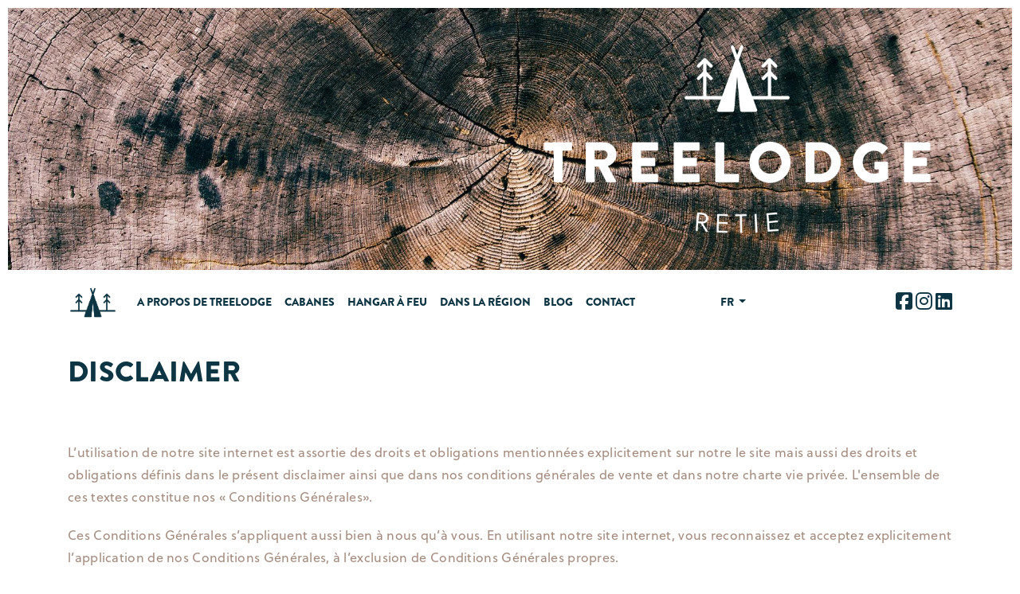

--- FILE ---
content_type: text/html; charset=UTF-8
request_url: https://www.treelodge.be/fr/disclaimer
body_size: 9261
content:
<!DOCTYPE html>
<html lang="fr">
    <head>
        
 	    <meta charset="utf-8">
        <meta http-equiv="X-UA-Compatible" content="IE=edge">
        <meta name="viewport" content="width=device-width, initial-scale=1, maximum-scale=1">
        <!-- The above 3 meta tags *must* come first in the head; any other head content must come *after* these tags -->
		<title>Disclaimer | Treelodge</title>
	    <meta name="robots" content="noindex,nofollow" />
	    <meta name="keywords" content="" /> 
	    <meta name="description" content="" />
	    <link rel="alternate" href="https://www.treelodge.be/disclaimer" />
<link rel="alternate" href="https://www.treelodge.be/disclaimer" hreflang="x-default"/>
<link rel="alternate" href="https://www.treelodge.be/en/disclaimer" />
<link rel="alternate" href="https://www.treelodge.be/fr/disclaimer" />
		
		<meta name="facebook-domain-verification" content="qpiq263vlqf2yad8tfqk8hmovu5coe" />
		
        <meta property="og:title" content="Disclaimer | Treelodge">
        <meta property="og:type" content="website">
        <meta property="og:url" content="https://www.treelodge.be/fr/disclaimer">
        <meta property="og:image" content="https://www.treelodge.be/assets/images/logo-footer.png">
        <meta property="og:site_name" content="Treelodge">
        <meta property="og:description" content="">
        <base href="https://www.treelodge.be/">
        <link rel="canonical" href="https://www.treelodge.be/fr/disclaimer" />    

		<!-- FAVICONS -->
        <link rel="shortcut icon" href="assets/images/favicon/favicon.ico" type="image/x-icon" />
        <link rel="apple-touch-icon" sizes="57x57" href="assets/images/favicon/apple-touch-icon-57x57.png">
        <link rel="apple-touch-icon" sizes="60x60" href="assets/images/favicon/apple-touch-icon-60x60.png">
        <link rel="apple-touch-icon" sizes="72x72" href="assets/images/favicon/apple-touch-icon-72x72.png">
        <link rel="apple-touch-icon" sizes="76x76" href="assets/images/favicon/apple-touch-icon-76x76.png">
        <link rel="apple-touch-icon" sizes="114x114" href="assets/images/favicon/apple-touch-icon-114x114.png">
        <link rel="apple-touch-icon" sizes="120x120" href="assets/images/favicon/apple-touch-icon-120x120.png">
        <link rel="apple-touch-icon" sizes="144x144" href="assets/images/favicon/apple-touch-icon-144x144.png">
        <link rel="apple-touch-icon" sizes="152x152" href="assets/images/favicon/apple-touch-icon-152x152.png">
        <link rel="apple-touch-icon" sizes="180x180" href="assets/images/favicon/apple-touch-icon-180x180.png">
        <link rel="icon" type="image/png" href="assets/images/favicon/favicon-16x16.png" sizes="16x16">
        <link rel="icon" type="image/png" href="assets/images/favicon/favicon-32x32.png" sizes="32x32">
        <link rel="icon" type="image/png" href="assets/images/favicon/favicon-96x96.png" sizes="96x96">
        <link rel="icon" type="image/png" href="assets/images/favicon/android-chrome-192x192.png" sizes="192x192">
        <meta name="msapplication-square70x70logo" content="assets/images/favicon/smalltile.png" />
        <meta name="msapplication-square150x150logo" content="assets/images/favicon/mediumtile.png" />
        <meta name="msapplication-wide310x150logo" content="assets/images/favicon/widetile.png" />
        <meta name="msapplication-square310x310logo" content="assets/images/favicon/largetile.png" />
        
        <!--BOOTSTRAP css-->
        <link rel="stylesheet" href="https://maxcdn.bootstrapcdn.com/bootstrap/4.0.0/css/bootstrap.min.css" integrity="sha384-Gn5384xqQ1aoWXA+058RXPxPg6fy4IWvTNh0E263XmFcJlSAwiGgFAW/dAiS6JXm" crossorigin="anonymous">
        
        
        <!--FONTS-->
        <link rel="stylesheet" href="https://use.typekit.net/ijm8nas.css">
        
        <!--CSS-->
        <link rel="stylesheet" href="assets/css/responsive.css">
        <link rel="stylesheet" href="assets/css/magnific-popup.css">
        <link rel="stylesheet" href="assets/css/font-icons.css">
        <link rel="stylesheet" href="assets/css/animate.css">
        <link rel="stylesheet" href="assets/css/style.css">
        <!--<link rel="stylesheet" href="assets/css/slick.css">-->
        <link rel="stylesheet" type="text/css" href="assets/scss/slick/slick.css"/>
        <link rel="stylesheet" type="text/css" href="assets/scss/slick/slick-theme.css"/>
        <link rel="stylesheet" href="assets/css/lightgallery.css">
        <link rel="stylesheet" type="text/css" href="https://login.smoobu.com/css/singleCalendarWidgetIframe.css"> 
        <link rel="stylesheet" href="assets/css/custom.css?1765291376">


        <!--<script src="https://use.fontawesome.com/4f54771f6b.js"></script>-->
        <!--<script src="https://kit.fontawesome.com/21d8bb4fe8.js" crossorigin="anonymous"></script>-->
        <link href="assets/fontawesome/css/fontawesome.css" rel="stylesheet" />
        <link href="assets/fontawesome/css/all.css" rel="stylesheet" />
        
<!-- Matomo -->
<script>
  var _paq = window._paq = window._paq || [];
  /* tracker methods like "setCustomDimension" should be called before "trackPageView" */
  _paq.push(['trackPageView']);
  _paq.push(['enableLinkTracking']);
  (function() {
    var u="https://www.culd.be/analytics/matomo/";
    _paq.push(['setTrackerUrl', u+'matomo.php']);
    _paq.push(['setSiteId', '26']);
    var d=document, g=d.createElement('script'), s=d.getElementsByTagName('script')[0];
    g.async=true; g.src=u+'matomo.js'; s.parentNode.insertBefore(g,s);
  })();
</script>
<!-- End Matomo Code -->

       
    

        <!-- Google Tag Manager -->
<script>(function(w,d,s,l,i){w[l]=w[l]||[];w[l].push({'gtm.start':
new Date().getTime(),event:'gtm.js'});var f=d.getElementsByTagName(s)[0],
j=d.createElement(s),dl=l!='dataLayer'?'&l='+l:'';j.async=true;j.src=
'https://www.googletagmanager.com/gtm.js?id='+i+dl;f.parentNode.insertBefore(j,f);
})(window,document,'script','dataLayer','GTM-52398F7');</script>
<!-- End Google Tag Manager -->
    </head>
    <body>
        <!-- Google Tag Manager (noscript) -->
<noscript><iframe src="https://www.googletagmanager.com/ns.html?id=GTM-52398F7"
height="0" width="0" style="display:none;visibility:hidden"></iframe></noscript>
<!-- End Google Tag Manager (noscript) -->
        
<div class="container-fluid bg" style="background:url('https://www.treelodge.be//assets/image-cache/boom_web.2ff10b81.jpg') no-repeat center; background-size: cover;">
    <div class="container">
        <div class="row">
            <div class="col-md-6 col-sm-5">
                &nbsp;
            </div>
            <div class="col-md-6 col-sm-7 col-12 p-4">
                <img src="assets/images/logo_wit_klein.png" alt="Logo Treelodge" class="img-fluid">
            </div>
        </div>
    </div>
</div>

<!-- NAVIGATIE -->

    <nav class="navbar sticky-top navbar-expand-lg navbar-light">
        <div class="container">
        <a class="navbar-brand" href="https://www.treelodge.be/fr/">
            <img src="assets/images/tent_bomen.png" alt="Logo Treelodge" height="40">
        </a>
        <button class="navbar-toggler" type="button" data-toggle="collapse" data-target="#navbarSupportedContent" aria-controls="navbarSupportedContent" aria-expanded="false" aria-label="Toggle navigation">
          <span class="navbar-toggler-icon"></span>
        </button>
        <div class="collapse navbar-collapse" id="navbarSupportedContent">
         
<ul class="navbar-nav mr-auto navbar-nav">
    <li class="nav-item first">
    <a class="nav-link tk-brandon-grotesque" href="https://www.treelodge.be/fr/a-propos-de-treelodge" >A propos de treelodge</a>
    
</li><li class="nav-item">
    <a class="nav-link tk-brandon-grotesque" href="https://www.treelodge.be/fr/cabanes-dans-les-arbres" >Cabanes</a>
    
</li><li class="nav-item">
    <a class="nav-link tk-brandon-grotesque" href="https://www.treelodge.be/fr/hangar-à-feu" >Hangar à feu</a>
    
</li><li class="nav-item">
    <a class="nav-link tk-brandon-grotesque" href="https://www.treelodge.be/fr/dans-la-région" >Dans la région</a>
    
</li><li class="nav-item">
    <a class="nav-link tk-brandon-grotesque" href="https://www.treelodge.be/fr/blog/" >Blog</a>
    
</li><li class="nav-item last">
    <a class="nav-link tk-brandon-grotesque" href="https://www.treelodge.be/fr/contact/" >Contact</a>
    
</li>
</ul>
         <ul class="navbar-nav mr-auto">
            <li class="nav-item dropdown">
                <a class="nav-link dropdown-toggle" data-toggle="dropdown" href="#" role="button" aria-haspopup="true" aria-expanded="false">fr </a>
    
                    <ul class="dropdown-menu" aria-labelledby="navbarDropdown"><li>
    <a href="https://www.treelodge.be/en/disclaimer" class="en">
        English
    </a>
</li>
<li>
    <a href="https://www.treelodge.be/disclaimer" class="nl">
        Dutch
    </a>
</li></ul>
    
            </li>

        </ul>
         <span class="navbar-text ml-auto">
    <a href="https://www.facebook.com/treelodge.be/" target="_blank"><i class="fab fa-facebook-square"></i></a>
    <a href="https://www.instagram.com/treelodge_belgium/" target="_blank"><i class="fab fa-instagram"></i></a>
    <a href="https://www.linkedin.com/company/treelodge/" target="_blank"><i class="fab fa-linkedin"></i></a>
</span>
        </div>
    </div>
  </nav>
  
<section>
    <div class="container">
        <div class="row">
            <div class="col-md-12">
                <h1 class="tk-brandon-grotesque ">Disclaimer</h1>
            </div>
        </div>
    </div>
</section>

        <section>
                <div class="container">
                    <div class="row">
                        <div class="col-md-12">
                            <p>L&rsquo;utilisation de notre site internet est assortie des droits et obligations mentionn&eacute;es explicitement sur notre le site mais aussi des droits et obligations d&eacute;finis dans le pr&eacute;sent disclaimer ainsi que dans nos conditions g&eacute;n&eacute;rales de vente et dans notre charte vie priv&eacute;e. L'ensemble de ces textes constitue nos &laquo;&nbsp;Conditions G&eacute;n&eacute;rales&raquo;.</p>
<p>Ces Conditions G&eacute;n&eacute;rales s&rsquo;appliquent aussi bien &agrave; nous qu&rsquo;&agrave; vous. En utilisant notre site internet, vous reconnaissez et acceptez explicitement l&rsquo;application de nos Conditions G&eacute;n&eacute;rales, &agrave; l&rsquo;exclusion de Conditions G&eacute;n&eacute;rales propres.</p>
<p>Il peut exceptionnellement &ecirc;tre d&eacute;rog&eacute; aux dispositions des Conditions G&eacute;n&eacute;rales dans la mesure o&ugrave; ces d&eacute;rogations ont fait l&rsquo;objet d&rsquo;un accord &eacute;crit entre les parties. Ces d&eacute;rogations peuvent consister en la modification, l&rsquo;ajout ou la suppression des clauses auxquelles elles se rapportent et n&rsquo;ont aucune incidence sur l'application des autres dispositions des Conditions G&eacute;n&eacute;rales.</p>
<h2>Qui sommes-nous?</h2>
<p>Le site internet https://www.treelodge.be/fr/ est une initiative de :</p>
<p>Treelodge BVBA<br />Oude Dijk 20<br/> 2300 Turnhout<br/> België<br/> TVA: BE0674.622.924<br/> E-mail: info@treelodge.be <br/></p>
<p>N&rsquo;h&eacute;sitez pas &agrave; nous contacter si vous avez des questions ou des remarques, nous promettons une r&eacute;ponse rapide.</p>
<h2>Notre site</h2>
<h3>Bon fonctionnement, s&eacute;curit&eacute; et accessibilit&eacute;</h3>
<p>Nous prenons toutes les mesures raisonnables et n&eacute;cessaires pour assurer le bon fonctionnement, la s&eacute;curit&eacute; et l'accessibilit&eacute; de notre site. Toutefois, nous ne pouvons pas offrir de garantie d&rsquo;op&eacute;rabilit&eacute; absolue et il faut d&egrave;s lors consid&eacute;rer nos actions comme &eacute;tant couvertes par une obligation de moyen.</p>
<p>Toute utilisation du site se fait toujours aux propres risques de l&rsquo;utilisateur. Ainsi, nous ne sommes pas responsables des dommages pouvant r&eacute;sulter de possibles dysfonctionnements, interruptions, d&eacute;fauts ou encore d&rsquo;&eacute;l&eacute;ments nuisibles pr&eacute;sents sur le site, ind&eacute;pendamment de l&rsquo;existence d&rsquo;un cas de force majeure ou d&rsquo;une cause &eacute;trang&egrave;re.</p>
<p>Nous nous r&eacute;servons le droit de restreindre l'acc&egrave;s &agrave; notre site ou d&rsquo;interrompre son fonctionnement &agrave; tout moment, sans obligation de notification pr&eacute;alable. Ceci, en principe, seulement si les circonstances de l&rsquo;esp&egrave;ce le justifient, mais il ne s&rsquo;agit pas l&agrave; d&rsquo;une condition absolue.</p>
<h3>Contenu du site</h3>
<p>Treelodge d&eacute;termine en grande partie le contenu de son site et prend grand soin des informations pr&eacute;sentes sur celui-ci. Treelodge prend toutes les mesures possibles pour maintenir son site aussi complet, pr&eacute;cis et &agrave; jour que possible, m&ecirc;me lorsque les informations pr&eacute;sentes sur celui-ci sont fournies par des tiers. Treelodge se r&eacute;serve le droit de modifier, compl&eacute;ter ou supprimer &agrave; tout moment le site et son contenu.</p>
<p>Treelodge ne peut pas offrir de garantie absolue concernant la qualit&eacute; de l&rsquo;information pr&eacute;sente sur son site. Il est donc possible que cette information ne soit pas toujours compl&egrave;te, exacte, suffisamment pr&eacute;cise et/ou &agrave; jour. Par cons&eacute;quent, Treelodge ne pourra pas &ecirc;tre tenue responsable des dommages, directs et indirects, que l&rsquo;utilisateur subirait de par l&rsquo;information pr&eacute;sente sur le site.</p>
<p>Si certains contenus sur le site sont en violation avec les lois applicables et/ou avec les droits des tiers et/ou tout simplement seraient contraires &agrave; la morale, nous vous demandons de nous en informer le plus rapidement possible afin que nous puissions prendre des mesures appropri&eacute;es. Treelodge pourra notamment proc&eacute;der &agrave; la suppression partielle ou totale desdites informations.</p>
<p>Le site contient du contenu t&eacute;l&eacute;chargeable. Tout t&eacute;l&eacute;chargement &agrave; partir du site a toujours lieu aux propres risques de l&rsquo;utilisateur. Treelodge ne pourra en aucun cas &ecirc;tre tenue responsable des &eacute;ventuels dommages, directs et indirects, d&eacute;coulant de ces t&eacute;l&eacute;chargements, tels qu&rsquo;une perte de donn&eacute;es ou un endommagement du syst&egrave;me informatique de l&rsquo;utilisateur, qui rel&egrave;vent enti&egrave;rement et exclusivement de la responsabilit&eacute; de l&rsquo;utilisateur.</p>
<p>Concernant plus sp&eacute;cifiquement les prix et les informations sur nos produits figurant sur le site, une r&eacute;serve s&rsquo;applique pour les fautes formelles manifestes, comme des erreurs de frappe. L&rsquo;utilisateur ne peut en aucun cas se pr&eacute;valoir de l&rsquo;existence d&rsquo;un contrat avec Treelodge bas&eacute; sur de telles foutes.</p>
<h3>Ce que nous attendons de l'utilisateur</h3>
<p>En tant qu'utilisateur, vous avez une certaine responsabilit&eacute; quant au bon fonctionnement du site. Vous devez en tout temps vous abstenir de poser des actes susceptibles de nuire au bon fonctionnement et &agrave; la s&eacute;curit&eacute; du site et de son utilisation. Par exemple, le site ne peut &ecirc;tre utilis&eacute; dans le but de contourner notre <em>Business Model</em> et/ou pour r&eacute;colter des informations sur d'autres utilisateurs.</p>
<p>Il est notamment interdit d&rsquo;utiliser le Site pour diffuser du contenu qui r&eacute;sulterait en un dommage envers d&rsquo;autres utilisateurs, comme la propagation de logiciels malveillants tels que des virus informatiques. Sont &eacute;galement interdits la prolif&eacute;ration de messages non sollicit&eacute;s et/ou commerciaux au moyen du site, mais aussi les courriels ind&eacute;sirables, le <em>spamming</em> ou encore les cha&icirc;nes de lettres.</p>
<p>Treelodge se r&eacute;serve le droit de prendre toutes les mesures n&eacute;cessaires pour rem&eacute;dier &agrave; la situation pour elle et pour ses utilisateurs, &agrave; la fois sur le plan judiciaire et extrajudiciaire. L'utilisateur est seul responsable, personnellement et exclusivement, dans le cas o&ugrave; ses actions et son comportement ont effectivement entra&icirc;n&eacute; des dommages au site ou &agrave; d&rsquo;autres utilisateurs. Dans ce cas, l&rsquo;utilisateur en cause devra s&rsquo;assurer d&rsquo;exon&eacute;rer Treelodge de toute plainte pour dommage qui s&rsquo;en suivrait.</p>
<h2>Liens vers d'autres sites internet</h2>
<p>Le site pourrait contenir des liens ou hyperliens renvoyant vers des sites internet externes ou d&rsquo;autres formes de portails en ligne. De tels liens ne signifient pas de mani&egrave;re automatique qu'il existe une relation entre nous et le site internet externe ou m&ecirc;me que nous sommes implicitement d'accords avec le contenu de ces sites externes.</p>
<p>Treelodge n&rsquo;exerce aucun contr&ocirc;le sur les sites internet externes. Nous ne sommes donc pas responsables du fonctionnement s&ucirc;r et correct des hyperliens et de leur destination finale. D&egrave;s l&rsquo;instant o&ugrave; l&rsquo;utilisateur clique sur l&rsquo;hyperlien, il quitte notre site. Nous ne pouvons d&egrave;s lors plus &ecirc;tre tenus responsables en cas de dommage ult&eacute;rieur.</p>
<p>Il est probable que ces sites internet externes n&rsquo;offrent pas les m&ecirc;mes garanties que nous. Ainsi, nous vous sugg&eacute;rons de lire attentivement leurs conditions g&eacute;n&eacute;rales de vente mais aussi leur disclaimer et leur charte vie priv&eacute;e.&nbsp;</p>
<h2>Propri&eacute;t&eacute; intellectuelle</h2>
<p>Le contenu publi&eacute; sur le site est prot&eacute;g&eacute; par les droits de propri&eacute;t&eacute; intellectuelle de Treelodge. Par &laquo; contenu &raquo;, il convient d&rsquo;entendre les informations, logos, photos, marques, dessins, mod&egrave;les, slogans, bases de donn&eacute;es, etc. accessibles sur le site. Le caract&egrave;re technique du site en lui-m&ecirc;me, &agrave; savoir le code informatique, est &eacute;galement prot&eacute;g&eacute; par la propri&eacute;t&eacute; intellectuelle.</p>
<p>En visitant notre site, l&rsquo;utilisateur se voit octroyer un droit limit&eacute; d'acc&egrave;s, d'utilisation, et d'affichage de notre site et de son contenu. Ce droit est accord&eacute; &agrave; titre non-exclusif, non-transf&eacute;rable et ne peut &ecirc;tre utilis&eacute; que moyennant un usage personnel et non commercial. Sauf accord pr&eacute;alable et &eacute;crit de Treelodge, les utilisateurs ne sont pas autoris&eacute;s &agrave; modifier, reproduire, traduire, distribuer, vendre, emprunter, louer, communiquer au public, en tout ou en partie, les &eacute;l&eacute;ments prot&eacute;g&eacute;s.</p>
<h2>Protection des donn&eacute;es personnelles</h2>
<p>Les donn&eacute;es personnelles fournies par l&rsquo;utilisateur lors de sa visite et/ou de l&rsquo;utilisation du site sont collect&eacute;es et trait&eacute;es par Treelodge exclusivement &agrave; des fins internes. Treelodge assure &agrave; ses utilisateurs qu&rsquo;elle attache la plus grande importance &agrave; la protection de leur vie priv&eacute;e et de leurs donn&eacute;es personnelles, et qu&rsquo;elle s&rsquo;engage toujours &agrave; communiquer de mani&egrave;re claire et transparente sur ce point.</p>
<p>Treelodge s&rsquo;engage &agrave; respecter la l&eacute;gislation applicable en la mati&egrave;re, &agrave; savoir la Loi du 8 d&eacute;cembre 1992 relative &agrave; la protection de la vie priv&eacute;e &agrave; l&rsquo;&eacute;gard des traitements de donn&eacute;es &agrave; caract&egrave;re personnel (&laquo; Loi vie priv&eacute;e riv&eacute;e &raquo;) ainsi que le R&egrave;glement europ&eacute;en du 27 avril 2016 relatif &agrave; la protection des personnes physiques &agrave; l&rsquo;&eacute;gard du traitement des donn&eacute;es &agrave; caract&egrave;re personnel et &agrave; la libre circulation de ces donn&eacute;es (&laquo; R&egrave;glement &raquo;).</p>
<p>Les donn&eacute;es personnelles de l&rsquo;utilisateur sont trait&eacute;es conform&eacute;ment &agrave; notre <a href="https://www.treelodge.be/fr/charte-vie-privee">Charte Vie Priv&eacute;e</a>.</p>
<h2>Dispositions g&eacute;n&eacute;rales applicables &agrave; nos Conditions G&eacute;n&eacute;rales</h2>
<p>Treelodge se r&eacute;serve la possibilit&eacute; de modifier, &eacute;tendre, supprimer, limiter ou interrompre le site et les services qui y sont associ&eacute;s &agrave; tout moment, sans notification pr&eacute;alable, et sans que cela ne donne lieu &agrave; une quelconque forme d&rsquo;indemnisation.</p>
<p>Nos Conditions G&eacute;n&eacute;rales (notamment nos conditions g&eacute;n&eacute;rales de vente) sont ex&eacute;cut&eacute;es et interpr&eacute;t&eacute;es conform&eacute;ment au droit belge. Tout litige relatif &agrave; la validit&eacute;, l&rsquo;interpr&eacute;tation ou l&rsquo;ex&eacute;cution de nos Conditions G&eacute;n&eacute;rales sera soumis &agrave; la comp&eacute;tence exclusive des tribunaux de l&rsquo;arrondissement judiciaire de Turnhout.</p>
<p>L&rsquo;ill&eacute;galit&eacute; ou la nullit&eacute; d&rsquo;une disposition de nos Conditions G&eacute;n&eacute;rales, en tout ou en partie, n&rsquo;aura aucun impact sur la validit&eacute; et l&rsquo;application des autres dispositions de nos Conditions G&eacute;n&eacute;rales. Nous disposons, dans un tel cas, du droit de remplacer la clause inapplicable par une autre disposition valable en droit et de port&eacute;e similaire.</p>
                        </div>
                    </div>
                </div>
            </section>
        <footer class="container-fluid bg" style="background:url('https://www.treelodge.be//assets/image-cache/boom_web.2ff10b81.jpg') no-repeat center; background-size: cover;">
<div class="overlay"></div>
  <div class="container">
    <div class="row">
      <div class="col-md-6">
        <img src="assets/images/logo_wit_klein.png" alt="Logo Treelodge" class="img-fluid">
        
        <div class="adres tk-soleil center mb-5">
          
          <i class="fa fa-envelope-square"></i>&nbsp;&nbsp;<a href="mailto:&#105;&#110;&#102;&#111;&#064;&#116;&#114;&#101;&#101;&#108;&#111;&#100;&#103;&#101;&#046;&#098;&#101;">&#105;&#110;&#102;&#111;&#064;&#116;&#114;&#101;&#101;&#108;&#111;&#100;&#103;&#101;&#046;&#098;&#101;</a><br />
          <i class="fa fa-map-signs"></i>&nbsp;&nbsp;Hoevendijk 27, 2470 Retie
        </div>
        <div class="social">
            <a href="https://www.facebook.com/treelodge.be/" target="_blank"><i class="fab fa-facebook-square"></i></a>
          <a href="https://www.instagram.com/treelodge_belgium/" target="_blank"><i class="fab fa-instagram"></i></a>
          <a href="https://www.linkedin.com/company/treelodge/" target="_blank"><i class="fab fa-linkedin"></i></a>
        </div>
      </div>
      <!--<div class="col-md-3">
        <div>
            <h3 class="tk-brandon-grotesque">Acheter une cabane ?</h3>
            <p class="big tk-soleil">Votre propre cabane dans votre jardin</p>
            <p class="tk-soleil">Inspiré par votre séjour dans l'une de nos cabanes ? Vous voulez réaliser votre rêve d’enfant et avoir votre propre cabane dans votre jardin ? Et si c’était possible… ? </p>
            <a href="https://www.treelodge.be/fr/acheter-une-cabane" class="cta_rev tk-brandon-grotesque">Réaliser votre rêve</a>
        </div>
      </div>
      <div class="col-md-3">
          <div>
                <h3 class="tk-brandon-grotesque">Contact</h3>
                <p class="big tk-soleil">Loyer une cabane?</p>
                <p class="tk-soleil">Des vacances ou un week-end à Treelodge est vivement recommandé. Demandez plus d'informations ou réservez un séjour dans l’une de nos cabanes. </p>
                <a href="https://www.treelodge.be/fr/contact/" class="cta_rev tk-brandon-grotesque">Contactez-nous</a>
            </div>  
      </div>-->
      <div class="col-md-6">
        <div id="mc_embed_shell">
      <link href="//cdn-images.mailchimp.com/embedcode/classic-061523.css" rel="stylesheet" type="text/css">
<div id="mc_embed_signup">
    <form action="https://treelodge.us22.list-manage.com/subscribe/post?u=b37431a2c9bead14fc978f98c&amp;id=b2afb12a06&amp;f_id=00c2cce1f0" method="post" id="mc-embedded-subscribe-form" name="mc-embedded-subscribe-form" class="validate" target="_blank">
        <div id="mc_embed_signup_scroll"><h3 class="tk-brandon-grotesque">Nieuwsbrief</h3>
            <div class="indicates-required"><span class="asterisk">*</span> vereist</div>
            <div class="mc-field-group"><label for="mce-EMAIL">E-mail <span class="asterisk">*</span></label><input type="email" name="EMAIL" class="required email" id="mce-EMAIL" required="" value=""></div><div class="mc-field-group"><label for="mce-FNAME">Naam </label><input type="text" name="FNAME" class=" text" id="mce-FNAME" value=""></div><div class="mc-field-group"><label for="mce-LNAME">Familienaam </label><input type="text" name="LNAME" class=" text" id="mce-LNAME" value=""></div>
<div hidden=""><input type="hidden" name="tags" value="7306"></div>
        <div id="mce-responses" class="">
            <div class="response" id="mce-error-response" style="display: none;"></div>
            <div class="response" id="mce-success-response" style="display: none;"></div>
        </div><div aria-hidden="true" style="position: absolute; left: -5000px;"><input type="text" name="b_b37431a2c9bead14fc978f98c_b2afb12a06" tabindex="-1" value=""></div><div ><input type="submit" name="subscribe" id="mc-embedded-subscribe" class="cta_rev tk-brandon-grotesque" value="Subscribe"></div>
    </div>
</form>
</div>
<script type="text/javascript" src="//s3.amazonaws.com/downloads.mailchimp.com/js/mc-validate.js"></script><script type="text/javascript">(function($) {window.fnames = new Array(); window.ftypes = new Array();fnames[0]='EMAIL';ftypes[0]='email';fnames[1]='FNAME';ftypes[1]='text';fnames[2]='LNAME';ftypes[2]='text';fnames[3]='ADDRESS';ftypes[3]='address';fnames[4]='PHONE';ftypes[4]='phone';fnames[5]='BIRTHDAY';ftypes[5]='birthday';fnames[6]='MMERGE6';ftypes[6]='text';}(jQuery));var $mcj = jQuery.noConflict(true);</script></div>

      </div>
    </div>
  </div>
</footer>

<div class="copy">
  <div class="container">
    <div class="row">
      <div class="col-md-11 col-sm-10 col-12 tk-soleil">
        &copy; Treelodge bvba 2025 - <a href="https://www.treelodge.be/fr/conditions-generales">Conditions générales</a> - <a href="https://www.treelodge.be/fr/charte-vie-privee">Privacy policy</a> - <a href="https://www.treelodge.be/fr/disclaimer">Disclaimer</a> - <a href="https://www.treelodge.be/fr/politique-des-cookies">Cookies</a>
      </div>
      <div class="col-md-1 col-sm-2 d-none d-sm-block">
        <a href="https://www.culd.be" target="_blank"><img src="assets/images/logo_culd.png" alt="Logo culd."></a>
      </div>
    </div>
  </div>
  <script src="https://www.google.com/recaptcha/api.js?render=explicit&onload=onRecaptchaLoadCallback"></script>

<script>
function onRecaptchaLoadCallback() {
    grecaptcha.ready(function() {
        var clientId = grecaptcha.render('inline-badge', {
            "sitekey": "6Lfl4YYUAAAAAFUIQNFj2eVEcn9mLmOy_-pHZvFK",
            "badge": "inline",
            "size": "invisible",
            "theme":"dark"
        });
        var contactcontainer = document.querySelector("#contactcontainer");
        if(contactcontainer){
            grecaptcha.execute(clientId, {action: "disclaimer"}).then(function(token) {
                
                fetch("https://www.treelodge.be/recaptcha-controle?action=disclaimer&lang=fr&token="+token).then(function(response) {
                    response.json().then(function(data) {
                        contactcontainer.innerHTML = data.response;
                    });
                });
            });
        }else{
            grecaptcha.execute(clientId, {action: "disclaimer"});
        }
    });
}
</script>
<div id="inline-badge" style="width:0px; height:0px;overflow:hidden;"></div>
</div>


        <!--JQUERY + POPPY + BOOTSTRAP-->
<script src="https://code.jquery.com/jquery-3.2.1.slim.min.js" integrity="sha384-KJ3o2DKtIkvYIK3UENzmM7KCkRr/rE9/Qpg6aAZGJwFDMVNA/GpGFF93hXpG5KkN" crossorigin="anonymous"></script>
<script src="https://cdnjs.cloudflare.com/ajax/libs/popper.js/1.12.9/umd/popper.min.js" integrity="sha384-ApNbgh9B+Y1QKtv3Rn7W3mgPxhU9K/ScQsAP7hUibX39j7fakFPskvXusvfa0b4Q" crossorigin="anonymous"></script>
<script src="https://maxcdn.bootstrapcdn.com/bootstrap/4.0.0/js/bootstrap.min.js" integrity="sha384-JZR6Spejh4U02d8jOt6vLEHfe/JQGiRRSQQxSfFWpi1MquVdAyjUar5+76PVCmYl" crossorigin="anonymous"></script>


<script src="assets/js/isotope.pkgd.min.js"></script>
<script src="assets/js/jquery.matchHeight.js"></script>
<!--<script src="assets/js/slick.js"></script>-->
<!-- Slick -->
<script type="text/javascript" src="assets/scss/slick/slick.min.js"></script>
<script src="assets/js/respond.js"></script>
<script src="assets/js/functions.js"></script>
<script src="assets/js/lightgallery-all.js"></script>
<script src="assets/js/scrollreveal.min.js"></script>
 

<script>
  //$(".galerij-a-frame").lightGallery();
  //$(".galerij-den-toren").lightGallery();
  $(".galerij").lightGallery();
  
  // de rest van de fotos op hidden zetten
</script>

<!-- MATCH-HEIGHT -->
<script>
$(function() {
  $('.blackbox').matchHeight();
});
</script>

<script>
$(function() {
  //$('.tweeluik').matchHeight();
});
</script>

<!-- SLICK SLIDER -->
<script>
$(document).ready(function(){
   $('.slider').slick({
      slideToShow: 1,
      autoplay: true,
      autoplaySpeed: 5000,
      dots: true,
      infinite: true,
      speed: 300,
      fade: true
   });
 });
</script>
<!-- SLICK SLIDER variable width -->
<script>
$(document).ready(function(){
    $('.variable-width').slick({
        dots: true,
        infinite: true,
        speed: 300,
        slidesToShow: 1,
        centerMode: true,
        variableWidth: true,
        arrows: false
    });
});
</script>

<!-- TIJDLIJN -->
<script type="text/javascript">
    if($('#posts').length){
        var $container = $('#posts');
        $container.css("opacity",0);
        //$container.style(opacity:0);
        $(window).on("load",function(){
            
            
            $container.isotope({
                itemSelector: '.entry',
                masonry: {
                    columnWidth: '.entry:not(.entry-date-section)'
                }
            });
            //$container.show();
            $container.css("opacity",1);
        });
    }//if posts
    /*$('.entry').fadeTo('slow', 1);*/

</script>
<div style="clear:both;"></div>
    </body>
</html>

--- FILE ---
content_type: text/html; charset=utf-8
request_url: https://www.google.com/recaptcha/api2/anchor?ar=1&k=6Lfl4YYUAAAAAFUIQNFj2eVEcn9mLmOy_-pHZvFK&co=aHR0cHM6Ly93d3cudHJlZWxvZGdlLmJlOjQ0Mw..&hl=en&v=7gg7H51Q-naNfhmCP3_R47ho&theme=dark&size=invisible&badge=inline&anchor-ms=20000&execute-ms=30000&cb=fe8x0fk02rn
body_size: 48254
content:
<!DOCTYPE HTML><html dir="ltr" lang="en"><head><meta http-equiv="Content-Type" content="text/html; charset=UTF-8">
<meta http-equiv="X-UA-Compatible" content="IE=edge">
<title>reCAPTCHA</title>
<style type="text/css">
/* cyrillic-ext */
@font-face {
  font-family: 'Roboto';
  font-style: normal;
  font-weight: 400;
  font-stretch: 100%;
  src: url(//fonts.gstatic.com/s/roboto/v48/KFO7CnqEu92Fr1ME7kSn66aGLdTylUAMa3GUBHMdazTgWw.woff2) format('woff2');
  unicode-range: U+0460-052F, U+1C80-1C8A, U+20B4, U+2DE0-2DFF, U+A640-A69F, U+FE2E-FE2F;
}
/* cyrillic */
@font-face {
  font-family: 'Roboto';
  font-style: normal;
  font-weight: 400;
  font-stretch: 100%;
  src: url(//fonts.gstatic.com/s/roboto/v48/KFO7CnqEu92Fr1ME7kSn66aGLdTylUAMa3iUBHMdazTgWw.woff2) format('woff2');
  unicode-range: U+0301, U+0400-045F, U+0490-0491, U+04B0-04B1, U+2116;
}
/* greek-ext */
@font-face {
  font-family: 'Roboto';
  font-style: normal;
  font-weight: 400;
  font-stretch: 100%;
  src: url(//fonts.gstatic.com/s/roboto/v48/KFO7CnqEu92Fr1ME7kSn66aGLdTylUAMa3CUBHMdazTgWw.woff2) format('woff2');
  unicode-range: U+1F00-1FFF;
}
/* greek */
@font-face {
  font-family: 'Roboto';
  font-style: normal;
  font-weight: 400;
  font-stretch: 100%;
  src: url(//fonts.gstatic.com/s/roboto/v48/KFO7CnqEu92Fr1ME7kSn66aGLdTylUAMa3-UBHMdazTgWw.woff2) format('woff2');
  unicode-range: U+0370-0377, U+037A-037F, U+0384-038A, U+038C, U+038E-03A1, U+03A3-03FF;
}
/* math */
@font-face {
  font-family: 'Roboto';
  font-style: normal;
  font-weight: 400;
  font-stretch: 100%;
  src: url(//fonts.gstatic.com/s/roboto/v48/KFO7CnqEu92Fr1ME7kSn66aGLdTylUAMawCUBHMdazTgWw.woff2) format('woff2');
  unicode-range: U+0302-0303, U+0305, U+0307-0308, U+0310, U+0312, U+0315, U+031A, U+0326-0327, U+032C, U+032F-0330, U+0332-0333, U+0338, U+033A, U+0346, U+034D, U+0391-03A1, U+03A3-03A9, U+03B1-03C9, U+03D1, U+03D5-03D6, U+03F0-03F1, U+03F4-03F5, U+2016-2017, U+2034-2038, U+203C, U+2040, U+2043, U+2047, U+2050, U+2057, U+205F, U+2070-2071, U+2074-208E, U+2090-209C, U+20D0-20DC, U+20E1, U+20E5-20EF, U+2100-2112, U+2114-2115, U+2117-2121, U+2123-214F, U+2190, U+2192, U+2194-21AE, U+21B0-21E5, U+21F1-21F2, U+21F4-2211, U+2213-2214, U+2216-22FF, U+2308-230B, U+2310, U+2319, U+231C-2321, U+2336-237A, U+237C, U+2395, U+239B-23B7, U+23D0, U+23DC-23E1, U+2474-2475, U+25AF, U+25B3, U+25B7, U+25BD, U+25C1, U+25CA, U+25CC, U+25FB, U+266D-266F, U+27C0-27FF, U+2900-2AFF, U+2B0E-2B11, U+2B30-2B4C, U+2BFE, U+3030, U+FF5B, U+FF5D, U+1D400-1D7FF, U+1EE00-1EEFF;
}
/* symbols */
@font-face {
  font-family: 'Roboto';
  font-style: normal;
  font-weight: 400;
  font-stretch: 100%;
  src: url(//fonts.gstatic.com/s/roboto/v48/KFO7CnqEu92Fr1ME7kSn66aGLdTylUAMaxKUBHMdazTgWw.woff2) format('woff2');
  unicode-range: U+0001-000C, U+000E-001F, U+007F-009F, U+20DD-20E0, U+20E2-20E4, U+2150-218F, U+2190, U+2192, U+2194-2199, U+21AF, U+21E6-21F0, U+21F3, U+2218-2219, U+2299, U+22C4-22C6, U+2300-243F, U+2440-244A, U+2460-24FF, U+25A0-27BF, U+2800-28FF, U+2921-2922, U+2981, U+29BF, U+29EB, U+2B00-2BFF, U+4DC0-4DFF, U+FFF9-FFFB, U+10140-1018E, U+10190-1019C, U+101A0, U+101D0-101FD, U+102E0-102FB, U+10E60-10E7E, U+1D2C0-1D2D3, U+1D2E0-1D37F, U+1F000-1F0FF, U+1F100-1F1AD, U+1F1E6-1F1FF, U+1F30D-1F30F, U+1F315, U+1F31C, U+1F31E, U+1F320-1F32C, U+1F336, U+1F378, U+1F37D, U+1F382, U+1F393-1F39F, U+1F3A7-1F3A8, U+1F3AC-1F3AF, U+1F3C2, U+1F3C4-1F3C6, U+1F3CA-1F3CE, U+1F3D4-1F3E0, U+1F3ED, U+1F3F1-1F3F3, U+1F3F5-1F3F7, U+1F408, U+1F415, U+1F41F, U+1F426, U+1F43F, U+1F441-1F442, U+1F444, U+1F446-1F449, U+1F44C-1F44E, U+1F453, U+1F46A, U+1F47D, U+1F4A3, U+1F4B0, U+1F4B3, U+1F4B9, U+1F4BB, U+1F4BF, U+1F4C8-1F4CB, U+1F4D6, U+1F4DA, U+1F4DF, U+1F4E3-1F4E6, U+1F4EA-1F4ED, U+1F4F7, U+1F4F9-1F4FB, U+1F4FD-1F4FE, U+1F503, U+1F507-1F50B, U+1F50D, U+1F512-1F513, U+1F53E-1F54A, U+1F54F-1F5FA, U+1F610, U+1F650-1F67F, U+1F687, U+1F68D, U+1F691, U+1F694, U+1F698, U+1F6AD, U+1F6B2, U+1F6B9-1F6BA, U+1F6BC, U+1F6C6-1F6CF, U+1F6D3-1F6D7, U+1F6E0-1F6EA, U+1F6F0-1F6F3, U+1F6F7-1F6FC, U+1F700-1F7FF, U+1F800-1F80B, U+1F810-1F847, U+1F850-1F859, U+1F860-1F887, U+1F890-1F8AD, U+1F8B0-1F8BB, U+1F8C0-1F8C1, U+1F900-1F90B, U+1F93B, U+1F946, U+1F984, U+1F996, U+1F9E9, U+1FA00-1FA6F, U+1FA70-1FA7C, U+1FA80-1FA89, U+1FA8F-1FAC6, U+1FACE-1FADC, U+1FADF-1FAE9, U+1FAF0-1FAF8, U+1FB00-1FBFF;
}
/* vietnamese */
@font-face {
  font-family: 'Roboto';
  font-style: normal;
  font-weight: 400;
  font-stretch: 100%;
  src: url(//fonts.gstatic.com/s/roboto/v48/KFO7CnqEu92Fr1ME7kSn66aGLdTylUAMa3OUBHMdazTgWw.woff2) format('woff2');
  unicode-range: U+0102-0103, U+0110-0111, U+0128-0129, U+0168-0169, U+01A0-01A1, U+01AF-01B0, U+0300-0301, U+0303-0304, U+0308-0309, U+0323, U+0329, U+1EA0-1EF9, U+20AB;
}
/* latin-ext */
@font-face {
  font-family: 'Roboto';
  font-style: normal;
  font-weight: 400;
  font-stretch: 100%;
  src: url(//fonts.gstatic.com/s/roboto/v48/KFO7CnqEu92Fr1ME7kSn66aGLdTylUAMa3KUBHMdazTgWw.woff2) format('woff2');
  unicode-range: U+0100-02BA, U+02BD-02C5, U+02C7-02CC, U+02CE-02D7, U+02DD-02FF, U+0304, U+0308, U+0329, U+1D00-1DBF, U+1E00-1E9F, U+1EF2-1EFF, U+2020, U+20A0-20AB, U+20AD-20C0, U+2113, U+2C60-2C7F, U+A720-A7FF;
}
/* latin */
@font-face {
  font-family: 'Roboto';
  font-style: normal;
  font-weight: 400;
  font-stretch: 100%;
  src: url(//fonts.gstatic.com/s/roboto/v48/KFO7CnqEu92Fr1ME7kSn66aGLdTylUAMa3yUBHMdazQ.woff2) format('woff2');
  unicode-range: U+0000-00FF, U+0131, U+0152-0153, U+02BB-02BC, U+02C6, U+02DA, U+02DC, U+0304, U+0308, U+0329, U+2000-206F, U+20AC, U+2122, U+2191, U+2193, U+2212, U+2215, U+FEFF, U+FFFD;
}
/* cyrillic-ext */
@font-face {
  font-family: 'Roboto';
  font-style: normal;
  font-weight: 500;
  font-stretch: 100%;
  src: url(//fonts.gstatic.com/s/roboto/v48/KFO7CnqEu92Fr1ME7kSn66aGLdTylUAMa3GUBHMdazTgWw.woff2) format('woff2');
  unicode-range: U+0460-052F, U+1C80-1C8A, U+20B4, U+2DE0-2DFF, U+A640-A69F, U+FE2E-FE2F;
}
/* cyrillic */
@font-face {
  font-family: 'Roboto';
  font-style: normal;
  font-weight: 500;
  font-stretch: 100%;
  src: url(//fonts.gstatic.com/s/roboto/v48/KFO7CnqEu92Fr1ME7kSn66aGLdTylUAMa3iUBHMdazTgWw.woff2) format('woff2');
  unicode-range: U+0301, U+0400-045F, U+0490-0491, U+04B0-04B1, U+2116;
}
/* greek-ext */
@font-face {
  font-family: 'Roboto';
  font-style: normal;
  font-weight: 500;
  font-stretch: 100%;
  src: url(//fonts.gstatic.com/s/roboto/v48/KFO7CnqEu92Fr1ME7kSn66aGLdTylUAMa3CUBHMdazTgWw.woff2) format('woff2');
  unicode-range: U+1F00-1FFF;
}
/* greek */
@font-face {
  font-family: 'Roboto';
  font-style: normal;
  font-weight: 500;
  font-stretch: 100%;
  src: url(//fonts.gstatic.com/s/roboto/v48/KFO7CnqEu92Fr1ME7kSn66aGLdTylUAMa3-UBHMdazTgWw.woff2) format('woff2');
  unicode-range: U+0370-0377, U+037A-037F, U+0384-038A, U+038C, U+038E-03A1, U+03A3-03FF;
}
/* math */
@font-face {
  font-family: 'Roboto';
  font-style: normal;
  font-weight: 500;
  font-stretch: 100%;
  src: url(//fonts.gstatic.com/s/roboto/v48/KFO7CnqEu92Fr1ME7kSn66aGLdTylUAMawCUBHMdazTgWw.woff2) format('woff2');
  unicode-range: U+0302-0303, U+0305, U+0307-0308, U+0310, U+0312, U+0315, U+031A, U+0326-0327, U+032C, U+032F-0330, U+0332-0333, U+0338, U+033A, U+0346, U+034D, U+0391-03A1, U+03A3-03A9, U+03B1-03C9, U+03D1, U+03D5-03D6, U+03F0-03F1, U+03F4-03F5, U+2016-2017, U+2034-2038, U+203C, U+2040, U+2043, U+2047, U+2050, U+2057, U+205F, U+2070-2071, U+2074-208E, U+2090-209C, U+20D0-20DC, U+20E1, U+20E5-20EF, U+2100-2112, U+2114-2115, U+2117-2121, U+2123-214F, U+2190, U+2192, U+2194-21AE, U+21B0-21E5, U+21F1-21F2, U+21F4-2211, U+2213-2214, U+2216-22FF, U+2308-230B, U+2310, U+2319, U+231C-2321, U+2336-237A, U+237C, U+2395, U+239B-23B7, U+23D0, U+23DC-23E1, U+2474-2475, U+25AF, U+25B3, U+25B7, U+25BD, U+25C1, U+25CA, U+25CC, U+25FB, U+266D-266F, U+27C0-27FF, U+2900-2AFF, U+2B0E-2B11, U+2B30-2B4C, U+2BFE, U+3030, U+FF5B, U+FF5D, U+1D400-1D7FF, U+1EE00-1EEFF;
}
/* symbols */
@font-face {
  font-family: 'Roboto';
  font-style: normal;
  font-weight: 500;
  font-stretch: 100%;
  src: url(//fonts.gstatic.com/s/roboto/v48/KFO7CnqEu92Fr1ME7kSn66aGLdTylUAMaxKUBHMdazTgWw.woff2) format('woff2');
  unicode-range: U+0001-000C, U+000E-001F, U+007F-009F, U+20DD-20E0, U+20E2-20E4, U+2150-218F, U+2190, U+2192, U+2194-2199, U+21AF, U+21E6-21F0, U+21F3, U+2218-2219, U+2299, U+22C4-22C6, U+2300-243F, U+2440-244A, U+2460-24FF, U+25A0-27BF, U+2800-28FF, U+2921-2922, U+2981, U+29BF, U+29EB, U+2B00-2BFF, U+4DC0-4DFF, U+FFF9-FFFB, U+10140-1018E, U+10190-1019C, U+101A0, U+101D0-101FD, U+102E0-102FB, U+10E60-10E7E, U+1D2C0-1D2D3, U+1D2E0-1D37F, U+1F000-1F0FF, U+1F100-1F1AD, U+1F1E6-1F1FF, U+1F30D-1F30F, U+1F315, U+1F31C, U+1F31E, U+1F320-1F32C, U+1F336, U+1F378, U+1F37D, U+1F382, U+1F393-1F39F, U+1F3A7-1F3A8, U+1F3AC-1F3AF, U+1F3C2, U+1F3C4-1F3C6, U+1F3CA-1F3CE, U+1F3D4-1F3E0, U+1F3ED, U+1F3F1-1F3F3, U+1F3F5-1F3F7, U+1F408, U+1F415, U+1F41F, U+1F426, U+1F43F, U+1F441-1F442, U+1F444, U+1F446-1F449, U+1F44C-1F44E, U+1F453, U+1F46A, U+1F47D, U+1F4A3, U+1F4B0, U+1F4B3, U+1F4B9, U+1F4BB, U+1F4BF, U+1F4C8-1F4CB, U+1F4D6, U+1F4DA, U+1F4DF, U+1F4E3-1F4E6, U+1F4EA-1F4ED, U+1F4F7, U+1F4F9-1F4FB, U+1F4FD-1F4FE, U+1F503, U+1F507-1F50B, U+1F50D, U+1F512-1F513, U+1F53E-1F54A, U+1F54F-1F5FA, U+1F610, U+1F650-1F67F, U+1F687, U+1F68D, U+1F691, U+1F694, U+1F698, U+1F6AD, U+1F6B2, U+1F6B9-1F6BA, U+1F6BC, U+1F6C6-1F6CF, U+1F6D3-1F6D7, U+1F6E0-1F6EA, U+1F6F0-1F6F3, U+1F6F7-1F6FC, U+1F700-1F7FF, U+1F800-1F80B, U+1F810-1F847, U+1F850-1F859, U+1F860-1F887, U+1F890-1F8AD, U+1F8B0-1F8BB, U+1F8C0-1F8C1, U+1F900-1F90B, U+1F93B, U+1F946, U+1F984, U+1F996, U+1F9E9, U+1FA00-1FA6F, U+1FA70-1FA7C, U+1FA80-1FA89, U+1FA8F-1FAC6, U+1FACE-1FADC, U+1FADF-1FAE9, U+1FAF0-1FAF8, U+1FB00-1FBFF;
}
/* vietnamese */
@font-face {
  font-family: 'Roboto';
  font-style: normal;
  font-weight: 500;
  font-stretch: 100%;
  src: url(//fonts.gstatic.com/s/roboto/v48/KFO7CnqEu92Fr1ME7kSn66aGLdTylUAMa3OUBHMdazTgWw.woff2) format('woff2');
  unicode-range: U+0102-0103, U+0110-0111, U+0128-0129, U+0168-0169, U+01A0-01A1, U+01AF-01B0, U+0300-0301, U+0303-0304, U+0308-0309, U+0323, U+0329, U+1EA0-1EF9, U+20AB;
}
/* latin-ext */
@font-face {
  font-family: 'Roboto';
  font-style: normal;
  font-weight: 500;
  font-stretch: 100%;
  src: url(//fonts.gstatic.com/s/roboto/v48/KFO7CnqEu92Fr1ME7kSn66aGLdTylUAMa3KUBHMdazTgWw.woff2) format('woff2');
  unicode-range: U+0100-02BA, U+02BD-02C5, U+02C7-02CC, U+02CE-02D7, U+02DD-02FF, U+0304, U+0308, U+0329, U+1D00-1DBF, U+1E00-1E9F, U+1EF2-1EFF, U+2020, U+20A0-20AB, U+20AD-20C0, U+2113, U+2C60-2C7F, U+A720-A7FF;
}
/* latin */
@font-face {
  font-family: 'Roboto';
  font-style: normal;
  font-weight: 500;
  font-stretch: 100%;
  src: url(//fonts.gstatic.com/s/roboto/v48/KFO7CnqEu92Fr1ME7kSn66aGLdTylUAMa3yUBHMdazQ.woff2) format('woff2');
  unicode-range: U+0000-00FF, U+0131, U+0152-0153, U+02BB-02BC, U+02C6, U+02DA, U+02DC, U+0304, U+0308, U+0329, U+2000-206F, U+20AC, U+2122, U+2191, U+2193, U+2212, U+2215, U+FEFF, U+FFFD;
}
/* cyrillic-ext */
@font-face {
  font-family: 'Roboto';
  font-style: normal;
  font-weight: 900;
  font-stretch: 100%;
  src: url(//fonts.gstatic.com/s/roboto/v48/KFO7CnqEu92Fr1ME7kSn66aGLdTylUAMa3GUBHMdazTgWw.woff2) format('woff2');
  unicode-range: U+0460-052F, U+1C80-1C8A, U+20B4, U+2DE0-2DFF, U+A640-A69F, U+FE2E-FE2F;
}
/* cyrillic */
@font-face {
  font-family: 'Roboto';
  font-style: normal;
  font-weight: 900;
  font-stretch: 100%;
  src: url(//fonts.gstatic.com/s/roboto/v48/KFO7CnqEu92Fr1ME7kSn66aGLdTylUAMa3iUBHMdazTgWw.woff2) format('woff2');
  unicode-range: U+0301, U+0400-045F, U+0490-0491, U+04B0-04B1, U+2116;
}
/* greek-ext */
@font-face {
  font-family: 'Roboto';
  font-style: normal;
  font-weight: 900;
  font-stretch: 100%;
  src: url(//fonts.gstatic.com/s/roboto/v48/KFO7CnqEu92Fr1ME7kSn66aGLdTylUAMa3CUBHMdazTgWw.woff2) format('woff2');
  unicode-range: U+1F00-1FFF;
}
/* greek */
@font-face {
  font-family: 'Roboto';
  font-style: normal;
  font-weight: 900;
  font-stretch: 100%;
  src: url(//fonts.gstatic.com/s/roboto/v48/KFO7CnqEu92Fr1ME7kSn66aGLdTylUAMa3-UBHMdazTgWw.woff2) format('woff2');
  unicode-range: U+0370-0377, U+037A-037F, U+0384-038A, U+038C, U+038E-03A1, U+03A3-03FF;
}
/* math */
@font-face {
  font-family: 'Roboto';
  font-style: normal;
  font-weight: 900;
  font-stretch: 100%;
  src: url(//fonts.gstatic.com/s/roboto/v48/KFO7CnqEu92Fr1ME7kSn66aGLdTylUAMawCUBHMdazTgWw.woff2) format('woff2');
  unicode-range: U+0302-0303, U+0305, U+0307-0308, U+0310, U+0312, U+0315, U+031A, U+0326-0327, U+032C, U+032F-0330, U+0332-0333, U+0338, U+033A, U+0346, U+034D, U+0391-03A1, U+03A3-03A9, U+03B1-03C9, U+03D1, U+03D5-03D6, U+03F0-03F1, U+03F4-03F5, U+2016-2017, U+2034-2038, U+203C, U+2040, U+2043, U+2047, U+2050, U+2057, U+205F, U+2070-2071, U+2074-208E, U+2090-209C, U+20D0-20DC, U+20E1, U+20E5-20EF, U+2100-2112, U+2114-2115, U+2117-2121, U+2123-214F, U+2190, U+2192, U+2194-21AE, U+21B0-21E5, U+21F1-21F2, U+21F4-2211, U+2213-2214, U+2216-22FF, U+2308-230B, U+2310, U+2319, U+231C-2321, U+2336-237A, U+237C, U+2395, U+239B-23B7, U+23D0, U+23DC-23E1, U+2474-2475, U+25AF, U+25B3, U+25B7, U+25BD, U+25C1, U+25CA, U+25CC, U+25FB, U+266D-266F, U+27C0-27FF, U+2900-2AFF, U+2B0E-2B11, U+2B30-2B4C, U+2BFE, U+3030, U+FF5B, U+FF5D, U+1D400-1D7FF, U+1EE00-1EEFF;
}
/* symbols */
@font-face {
  font-family: 'Roboto';
  font-style: normal;
  font-weight: 900;
  font-stretch: 100%;
  src: url(//fonts.gstatic.com/s/roboto/v48/KFO7CnqEu92Fr1ME7kSn66aGLdTylUAMaxKUBHMdazTgWw.woff2) format('woff2');
  unicode-range: U+0001-000C, U+000E-001F, U+007F-009F, U+20DD-20E0, U+20E2-20E4, U+2150-218F, U+2190, U+2192, U+2194-2199, U+21AF, U+21E6-21F0, U+21F3, U+2218-2219, U+2299, U+22C4-22C6, U+2300-243F, U+2440-244A, U+2460-24FF, U+25A0-27BF, U+2800-28FF, U+2921-2922, U+2981, U+29BF, U+29EB, U+2B00-2BFF, U+4DC0-4DFF, U+FFF9-FFFB, U+10140-1018E, U+10190-1019C, U+101A0, U+101D0-101FD, U+102E0-102FB, U+10E60-10E7E, U+1D2C0-1D2D3, U+1D2E0-1D37F, U+1F000-1F0FF, U+1F100-1F1AD, U+1F1E6-1F1FF, U+1F30D-1F30F, U+1F315, U+1F31C, U+1F31E, U+1F320-1F32C, U+1F336, U+1F378, U+1F37D, U+1F382, U+1F393-1F39F, U+1F3A7-1F3A8, U+1F3AC-1F3AF, U+1F3C2, U+1F3C4-1F3C6, U+1F3CA-1F3CE, U+1F3D4-1F3E0, U+1F3ED, U+1F3F1-1F3F3, U+1F3F5-1F3F7, U+1F408, U+1F415, U+1F41F, U+1F426, U+1F43F, U+1F441-1F442, U+1F444, U+1F446-1F449, U+1F44C-1F44E, U+1F453, U+1F46A, U+1F47D, U+1F4A3, U+1F4B0, U+1F4B3, U+1F4B9, U+1F4BB, U+1F4BF, U+1F4C8-1F4CB, U+1F4D6, U+1F4DA, U+1F4DF, U+1F4E3-1F4E6, U+1F4EA-1F4ED, U+1F4F7, U+1F4F9-1F4FB, U+1F4FD-1F4FE, U+1F503, U+1F507-1F50B, U+1F50D, U+1F512-1F513, U+1F53E-1F54A, U+1F54F-1F5FA, U+1F610, U+1F650-1F67F, U+1F687, U+1F68D, U+1F691, U+1F694, U+1F698, U+1F6AD, U+1F6B2, U+1F6B9-1F6BA, U+1F6BC, U+1F6C6-1F6CF, U+1F6D3-1F6D7, U+1F6E0-1F6EA, U+1F6F0-1F6F3, U+1F6F7-1F6FC, U+1F700-1F7FF, U+1F800-1F80B, U+1F810-1F847, U+1F850-1F859, U+1F860-1F887, U+1F890-1F8AD, U+1F8B0-1F8BB, U+1F8C0-1F8C1, U+1F900-1F90B, U+1F93B, U+1F946, U+1F984, U+1F996, U+1F9E9, U+1FA00-1FA6F, U+1FA70-1FA7C, U+1FA80-1FA89, U+1FA8F-1FAC6, U+1FACE-1FADC, U+1FADF-1FAE9, U+1FAF0-1FAF8, U+1FB00-1FBFF;
}
/* vietnamese */
@font-face {
  font-family: 'Roboto';
  font-style: normal;
  font-weight: 900;
  font-stretch: 100%;
  src: url(//fonts.gstatic.com/s/roboto/v48/KFO7CnqEu92Fr1ME7kSn66aGLdTylUAMa3OUBHMdazTgWw.woff2) format('woff2');
  unicode-range: U+0102-0103, U+0110-0111, U+0128-0129, U+0168-0169, U+01A0-01A1, U+01AF-01B0, U+0300-0301, U+0303-0304, U+0308-0309, U+0323, U+0329, U+1EA0-1EF9, U+20AB;
}
/* latin-ext */
@font-face {
  font-family: 'Roboto';
  font-style: normal;
  font-weight: 900;
  font-stretch: 100%;
  src: url(//fonts.gstatic.com/s/roboto/v48/KFO7CnqEu92Fr1ME7kSn66aGLdTylUAMa3KUBHMdazTgWw.woff2) format('woff2');
  unicode-range: U+0100-02BA, U+02BD-02C5, U+02C7-02CC, U+02CE-02D7, U+02DD-02FF, U+0304, U+0308, U+0329, U+1D00-1DBF, U+1E00-1E9F, U+1EF2-1EFF, U+2020, U+20A0-20AB, U+20AD-20C0, U+2113, U+2C60-2C7F, U+A720-A7FF;
}
/* latin */
@font-face {
  font-family: 'Roboto';
  font-style: normal;
  font-weight: 900;
  font-stretch: 100%;
  src: url(//fonts.gstatic.com/s/roboto/v48/KFO7CnqEu92Fr1ME7kSn66aGLdTylUAMa3yUBHMdazQ.woff2) format('woff2');
  unicode-range: U+0000-00FF, U+0131, U+0152-0153, U+02BB-02BC, U+02C6, U+02DA, U+02DC, U+0304, U+0308, U+0329, U+2000-206F, U+20AC, U+2122, U+2191, U+2193, U+2212, U+2215, U+FEFF, U+FFFD;
}

</style>
<link rel="stylesheet" type="text/css" href="https://www.gstatic.com/recaptcha/releases/7gg7H51Q-naNfhmCP3_R47ho/styles__ltr.css">
<script nonce="hUgXb8x-yHaNQ3FzkgUtcQ" type="text/javascript">window['__recaptcha_api'] = 'https://www.google.com/recaptcha/api2/';</script>
<script type="text/javascript" src="https://www.gstatic.com/recaptcha/releases/7gg7H51Q-naNfhmCP3_R47ho/recaptcha__en.js" nonce="hUgXb8x-yHaNQ3FzkgUtcQ">
      
    </script></head>
<body><div id="rc-anchor-alert" class="rc-anchor-alert"></div>
<input type="hidden" id="recaptcha-token" value="[base64]">
<script type="text/javascript" nonce="hUgXb8x-yHaNQ3FzkgUtcQ">
      recaptcha.anchor.Main.init("[\x22ainput\x22,[\x22bgdata\x22,\x22\x22,\[base64]/[base64]/UltIKytdPWE6KGE8MjA0OD9SW0grK109YT4+NnwxOTI6KChhJjY0NTEyKT09NTUyOTYmJnErMTxoLmxlbmd0aCYmKGguY2hhckNvZGVBdChxKzEpJjY0NTEyKT09NTYzMjA/[base64]/MjU1OlI/[base64]/[base64]/[base64]/[base64]/[base64]/[base64]/[base64]/[base64]/[base64]/[base64]\x22,\[base64]\\u003d\\u003d\x22,\x22F0ElWzzDiXc9e8KBVjTClMO/wobCg8OrFMK0w4lhRMKLXsKTfXMaJBTDrAZyw5kywpLDqcOxEcORSMO5QXJ+UgbCtR0pwrbCqVLDnTlNW3krw55xSMKjw4FWdxjChcOudcKgQ8OyCMKTSkZsfA3DtkrDucOIQMKkY8O6w5rCrQ7CncK1QDQYLljCn8KtTggSNlAkJ8Kcw73Dkw/CvBvDvQ48wroiwqXDjiHCiilNc8Olw6jDvmPDrsKEPQrCnT1gwrrDgMODwoVFwpEoVcOewonDjsO/[base64]/Dh3sZwo3DqwkmOcO1KsKVw7XDl8OfwqnDh8KRwp4nZcOhwpvCvcKMUsKOw5IYeMKGw4zCtcOAdMK/[base64]/CtMKZwoXDjG3Cn3XCksKpwrlfw68Zw7gEwqk+wo3DhzwPHsOVYsOTw7LCoitWw7Rhwp0HLsO5wrrCoRjCh8KTIsO9Y8KCwrnDqEnDoDBowozClMOzw4kfwqlLw7fCssOdSjrDnEVxD1TCuhDCuhDCuz5yPhLCicK0NBxIwrDCmU3DmcOrG8K/IlNrc8Oyb8KKw5vCs1vClcKQLMOhw6PCqcKxw7lYKmHChMK3w7Fsw5fDmcOXKMK/bcKawqLDv8Oswp0VZMOwb8KhQ8OawqwRw59iSkxBRRnCq8KzF0/[base64]/wqBjwrhzw63CpcOxw5IrfcOvw4scdwrDtcKsw6Y8wqk9f8OrwrtBI8KswrXCnG3DvWzCtcOPwr1OZ3khw7ZmUcK3eWENwqIQDsKjwrvCmHxrOMKqW8K6dcK1CsO6AC7DjlTDh8KHZMKtKEF2w5B2MD3DrcKVwoouXMKVMsK/w5zDhhPCux/DlwRcBsK+EMKQwo3DiXvDgA9DTgvDsTQ6w6dnw5lAwrnChUbDocOpdBbDh8OXwoJoOsKdwoTDklLCrsKowqsFw7JWcsKhJ8KEL8KwQMKVNcOxXGPCmGrDnsOew4/[base64]/IUZnX8KxfcOQZsK1w4kSw6/[base64]/CosO1CnfCvsKowrg0wpbCjAvDqDYEw6YmL8K+wrwkwrM4F2/CicK2w4opwr7DlwbCuXE2NnzDssO6CwcowpsCwo5ucxTDhA7DuMK5wr4hw7vDr086w40KwqxFHlvCrMKAw5oswp8JwpR4w7pjw7I5wpk0Yj07wqnDoyXDtsKHwqDDjGIMPcO1w7DDq8KqHVQ3VxzCq8KFaA/DvsO3PcOWwofDuj1eM8Omwot4IcO2w7x6TsKILMKQU3VTwrDDj8O7wrPDlVApwqxEwr7CiSDCo8KrTWBFw7N7w4hOOhHDtcOfdEjCkm8Lwp9Xw4YYTsOEQy8Xw6/CisKzLsKuw7tow7xcWwsuVzLCtnspOcOoZz7Dm8OJZ8K+blYQJsOJMMOEw5vDpB7DmsO2wpYyw4tJDEBCw7DCiDpoX8O/wpFkwpfDlMKGUntuw7DCrxA8wq3Coh5CBW7Cq1PDnsOzVGN9w7XDmsOSw703w77DqXHDm1nDun7DlkQFGyfCiMKsw751KMOZFgRzw44Vw6w4wpfDtw85D8OCw4rDhMKrwo/DosO/[base64]/w47DvS/[base64]/DoBPDpgE3wocRJQ5lBmZbOFTCqcKTW8KMH8KbwofConzCuS3CqcKbwqLDhm0Ww5XCj8O6wpUxJMKBTcOXwrbCsG/CqCXDsgoiZsKARVPDpjBwL8Kzw6sUw5lYZsKteww9w5jCt2JuMAYYwoDDk8KneGzDlcKVwrvCiMOKw5UdWF5BwrDDv8Kkw7VbfMORw4LCssKyEcKJw4rCnMKDwqvCrWswasK9wp9Uw5lRPcK9wrbCl8KUNyPCpcOOXg3Cm8KyRhrChMK/w6/CjirDpwfCiMO6woViw4/[base64]/CpyJDw5LDmVPDv3zDpkwLw5IVw7/DmGtbdXvDtlvDgsK8w6l7wqByJ8KJwpfDn3HDv8ODwqN0w5fDjsOVw7XCkD/[base64]/worDhcOzX8OSXsO+wpXCpMKtOkoowoXCpcKQC8KRccKowp3DgMOCw5hJZmoYXsOWWlFSE0UFw4nCm8KZW0FhaVdpKcO6wotrw6phwoY/wqciw43DrUAzLsOAw6oaBsOswpTDhj8Uw4TDi3DCkMKMdl/[base64]/DjsKidUzDp8O/wq7CgHjChz/[base64]/worCsMK8w48YfsO6wqrDgAIYZMKFEsOrWw0Jw7dxVj/ChcKzbsKMw6AdVsOQeSbDj2bCk8KUwrfCjMKwwoF9fsKUfcKlw5PDusK9w717w4bCvBjCtMKpwr4sSxVOPRIRwrjCqMKBW8O5fcKhJxDCqyTDucKEw4ZWwo0aN8KvZRFawrrCusKVQCtme3PDlsKwLEHChEhHWMKjLMK9QVh/wr7CkcKcw6rCoDFfacK6wovDncKUw4Ncwo9hw6V8w6LDqMOwcsK/GMOnw7JPwqApA8K/[base64]/DpMK0w6fCjsOhJRhew7jDrQlqczLCqsKYwq/Cp8OYw6LDqcKFw6PDvcOLwppcR3bCrcKxE18kB8OMw7EHw6/Du8Ouw6fCoWrDr8KiwpTCm8Kqwp0cRsKuMzXDt8KmfcKwbcOGw63DtSpxw5Jkw4Y0C8KqLxLCksKMw4DCkiDCuMOfwpTDg8ODCw52wpLCrMKEw6vDtk9WwrtFKMKlw4gVDsOtw5B/wrZRc356XQPDsjIGOUFcw61xwqrCqcKFwqPDoyZ+wr9kwrgiHFAbwo3Dj8OUAcORWcOseMKvd2UTwot+wozDp1fDjnvCqGo6BcK8wqBqVsO/woFcwpvDqEfDiHw/wqXDv8Kvw7zCp8KPBMO+wo/DicOiwoB8fcOofRlrw6vCucOwwq3CglcSHSUPGsKsA2TCiMOQcS3CisOpw7TDmsKFwpvDsMOHTsKtw6HCocK8MsOoTsK3w5BSUwbDvGVtSMO7w4XCl8K+BMOcR8Kgwr4lDhrDvkvDjAofOwl2KT0sZwANwrdFwqQvwoDCisK9J8OBw5fDolZJHXA9A8KWcX/DlcKtw6nCpMKzU2DClsOYAmXDhsKoD2jDsRJpwpvCp1k4wqnDkxZSJ1PDq8OgaGk5QnZkwqzDqkZsOyI6wrp+N8OHwqAMVcKqwqcTw4IlVcO0wo3DvCYcwprDpFvCucOvc1TDp8K4YsOoG8Kcwp7Ch8K8KHtWw4/DgRF9NsKHwrY5ZTXDkBgew4JBY19Mw77CsHh1wrDChcOibcKywobCqHTDv3QJwo7DlihqeWVVW1/Dm2JMCcOKIhbDlcO/wqwMYigywo4EwqcfD1TCqsO5b3hIN04fwpDCvMOLEDPCqnbDu2ZEe8OLUMKAwooxwr/Cv8KHw5jChcKFw7g2AMKWwppDMsKzw7TCml/ChsO6wr3Cm1hqw4XCmgrCnXXCnsO0UQHDryxmw5/[base64]/[base64]/CjmNpwpsCwrofwrDCs8KBwr8zwpDDv2orXFELwpsNw6DDnATClEFQw7/CkAFvN37Dtm5EwojCqjPCn8OJQH4mM8O3w6/CocKRw5cpHsKOw6DCvg/[base64]/CvcOyamPCkVM7w5AGw6zDpMOrNXTDq8OCfkHDpsO1wrfDtcKywqPCu8KpccKXdUHDsMK7N8KRwrYybRnDncOOwpQ7dsKuw5rDuhsIT8OWdMKmwqTCmsKUEynCnMK0G8KBw6TDkBPChxLDsMOUGBMpwrzDkMO/[base64]/wqTDtMK6DiTCo8OrVsOLwqsiVDEtRsKIw7BnJsOxw5PCjyDDlsKgRwvDmmnDq8KqDcOtw5rDrMOxw5A4wppYw6sMwodSwqvDjQ1Zw6nDn8OVdW1ow4YrwrM8w40uw4YYBMKgw6bCmiVQK8KvC8O9w7TDpsOKFwzCuVHCqcOIPsKNZxzCmMOlwpPDuMOwUGPDk2M/wrQ8w7PCiQYOwqwPHTLDhsKBBsOnwr3CijpzwpYIDQHCpR7CkSYcNMOeKB3DnCHDrxPDlMKiaMKlcUDCiMOnBCUTTcKqaArChMObUcK1YcOPw7YabAvCl8KmBMOGTMOEwpTDmcORw4TDvE/DhABAN8K2RlXDucKgwrQZwo3CocK7wqzCuQBdw5kfwqbCi1/DhDheQypFNMO9w6bDjcOhIcKwZcKyaMOsby5wcQVlI8KowqV3ZBnDqcOkwoTCun0Dw4PCtlBEBMKaXjbDh8KVwpLDtcKmZlxlAcKyW0PCmzU7w7rCs8KFBsOQw7LDi1jCnwLDvDTDtwzCpcKhwqDDq8K4wp8Pw6TDs2fDscKUGA5/w5EIwqzDrMOKwqbDmsOswq1Dw4TDksKfORHCpkfCjQ4kSsKvB8KGImx+ADHDlFEiw7I9wqrDh1MNwpMCwo9qHgvDo8KXwpzDlcOoQcO9VcO6X17DsHzCs2XCgMK/[base64]/CqsOFdMKUwp7DqRptV2vDqMKgwqfDqmDDvcOeOMOeA8OFHhXDisK1w53DisOkwqHCs8K/[base64]/TMO/wpzDr2HDtsO/w6/CvVNbw4UdwqXCs8OlwrDCizp+Vg/DvGvDjcKTIsKqHgVIOwQUU8Kzwo5Twr3CjFc0w6NdwrF2NFBbw7o1GADCvnHDmxplwpZWw7rClcO/esK/LykbwqXCgMOZHQZYwosCw6soYjTDqsOdw7oVQ8OgwpTDjyVWLMOFwqjDsBF+wqVKJcOfXXjChFPDhsKTw6R2w5nCl8KOwq3Cl8KHdFTDrsKewq01N8KDw6fDgHhtwr9SOxMiwqR2w4/DrsONbjEUw4BAw5zDo8KkQsKiw6N8w4s7JsK4wqMGwrXDthFQBBB3woEfw6bDusO9woPCsHAywoVqw57DqGfDi8Orwr9HZ8OhHTbCiEQVVFbDpsKSBsKlw4lvcEPCpyIoccOrw7HCqMKFw5rCpsK7wpvCrMOvClbCp8KRVcKxwrXClTpaFsOSw6rCncK/wrnCklXClsKvNBdeXsOqPsKIci5LUMO4fSvCrcK/CiBAw4cNbxZIwpHCpsKVw5nDgsOSHBRNw6JWwoUfw5DCgHIVw49ZwprCt8OrQMKlw7jDlVnDncKNBgBMWMKSw4rCm1w8eGXDtFvDsTliwrTDncKTRk/DuBQePMOzwobDkAvDgcOAwrd1wqdiOE53BmFtw5HDm8KKwrxcPFPDoQTDssKww6zDjTXCrMO1JjnDnMK2JMKhFcK2wr3ChA3Cv8KMwpzDqwjDg8KPw5TDtsOZw5FWw7YsVMKpSi3DnsK2wp7CiUDCm8OEw6bDjxQFY8ORw6LDrlTDtHLCh8OvFW/DqkfCssOTbi7DhUY7AsKTwqTCnlc3KS/DsMKMw6IVCmQXwoTDkxLDn0FwUEBow5PCshQ+RmtiOw3Cm3Byw4XDhHzCozbCmcKcwofDnzEewrRUcMOXw6PDpMOywqPCnkcXw5Vww4vDmMK+R2oZwqjCr8OrwqTChRPCnMOCMhR5w71uQRQOw5zDgg0/w6dZw41YQcK4c1w2wrdSM8O3w7oUc8Ktwp3DusKGwpEpw4TCk8Orf8KBw7LDncOkIMOQZsOPw5hSwrvDrT9XM2fCjDQvKAHDiMK5wqHDgsO1wqzCjcOCw4DCh3V/w5/Dq8KNw6LDlhlhMMKcUjALUR3Duy/DnGXCn8KpS8OzQkYyIMOswppzbcKfcMOzwqA7QMOKwrnDqsK/w7gzR2h8UXMlw4jDgw0eBsKVfFfDgcOjR1XDqhbClMOzw7Fww4DCksO+wqddZMKhw6AkwonCt07DtsOGwpY3VMOYfzLDt8OLUDlsw7oWAzfClcKOw5TDl8KPwpseSsK3Ni4lw6FRwqdrw5rCkEcELMO1w4HDusOlw7/CiMKWwoHCtjgTwqHChsOUw7R2EsKCwot8wo/DmlbCg8K2wozCulEJw517wrzCsjLCvsKBwpxEe8KhwrbDsMK6KBjCiQ8cwq/[base64]/Uj4Ww6nDucKpwrUlCl3DjsO6w7JjaQtSw5YXw4hxe8KhQgTCpMO9w53CvTwnLMOswqM9wqEBd8K7PcKBwr9MMj0AOsK8wrbCjgbCuhEnw5Rcw7zCpsK8w45xZVDCsEduw6YBwq/[base64]/DvsKtwrc1E8OPwprChBwyw7JWwpfCkMONw7Yuw69PZnnCmik+w6FVwpjDscKKL03CiDQbEhfCpcOsw4Qqw5vCu1vDksOPwqnDnMKOHQEZwpZuw4c+N8OiU8Kfw57CgMOcw6bCuMOaw6hbQBnDryJvOW5AwrtfJsKaw6IPwpBIwo/DgMOxMcOfLDfCsELDqHrCvMOpS0o/w7rCisOxCF7DplRDwr/DssK9wqPDsH0Qw6UfBEXDuMOvw4Jsw7xXwogrwoTCuxnDmMOFQArDllsOOhTClMOzw7vDnMOFcE0iwofDnMO7wrg9wpMRw7hxAhXDhlvDhsKiwrDDs8KOw5UCwq7Chh/CpwBNw5bCmcKIclJjw5w7w43CnX8SecODUsK5VMOMUsKww6HDtGfDocOIw73DqU4kNsKkecOwG2nDsQRyZMKyZ8K9wqbDvSQIQSfDoMKywqnDtMO0wo4LFCvDihPCoVACPnNqwohJA8OWw6fDrMKlwqTCscOOwp/ClsOkKsOUw4YOKcOzCBIwcWvCmcOYw5QOwo4pwq8PXcKzwpfCjhMbw71gWChnwph2w6RrEMKxM8Oiw4/CgcKew7tbwoHCnsKtwpTDm8OxdxrDhSnDgxYkUDZzBVrCo8KVcMKDXsKhDMOjbsOeZ8O1dsKpw5PDnhokScKdMnAHw77CvC/CjcOvwqrCszHDujA0w4IkwpfCsUkbw4PDoMK4wqvCsVjDnnDCqzrCs2chw5zCrWIqM8KseTLDvMOiBcKIw5fChysyX8O4ZUjCmzXDoE00w7kzw6rDqy/ChUjDnwXDnVRzF8K3I8KjO8K/[base64]/DnjfCiSBEZSEswrjDtDZbw5DDjMOHwojDpS80GcKTw6sow77CgsO7ZMOfahvCkCXCmX3CtSYMw71CwrjCqDxrScOSWsKlX8Kgw6JrGWF0MQbDrsOCTX4KwojCnkPDphLCn8OLScKzw7wwwqdxwoAnw7jCqXLCnj9YTjQUfFDCsRXDhh/DmSVMM8OXwo5Tw7/DjEDCpcOGwqbCvMKwbRfCqcK9woA3wqHChMKtwq4pL8KVXMOTwrPCvsOqwo9Vw5UHBsKywqPCjsKAHcKXw6wvMsKDwoluaTTDrD7Dg8OJc8KncMOew6/DtjwbAcO6TcOFwotYw7JtwrVRw7FqAsOtXErCggF6w4IZLCF9FWLChcKcwoBOSsOCw6TDrsOcw6FzYhZFHMOZw6p1w79aLgUdZFvCl8KcRy7DpMO9woYWCSvDlsOrwqzCvTPDkijDk8KgamLDqB88NE7DosOXwqzCp8KWVcOwP0F+wrsFw73CoMKsw6/DowccZFlOWxdXw6VmwpMVw5YbB8K5w5dGw6V0wpLDicKAQcKAImx4X2/CjcORw5EjU8K+w70MHcK/woddWsODEMKBWcOPLMKEw7TDnwzDrMK8SkdPPMOLw4Ijw7zCqEpxHMKpw6FOZC3CkRl6NTA4GjvCjMOtwr/DlHHCnsKzw7szw71Gwr5xJcO9wpsCw6VEw77DrmMAPMKSw6sDwokDwrfCsUcDNn3DqMOefAUuw7/[base64]/w4g/wqjDk8KpKsOpGsO2woJ8YsKJBsK7wrpTwo7CscOpwoXDiE7Ds8KHYyQTXsKuwovCnMO1c8OUwpXCiRd3w6hKw6cVwrbDv3nCnsKVd8KtcsKGX8O7M8ObOcOww5nCrFPDtMOOw6fCnG7DqULCoT/[base64]/CtTnDuMKRWcKWfsKrZMKqw70TS8KRw740w7gUw5Yte1PDnMK7Y8OWIx/DosK/[base64]/w5LCp3XCisKHw558wpLCg8Kow6/CjMKjw7Q5w5vCpVFTwpnCkMKlw6jCnsOzw6TDszAswoB2w4HDmcOIwpHDnx/CksOGwqtOPwomMmnDhXBVfTvDpjvDuyIBX8KNwrHCuE7CnlxOBMKvwoNoSsOZQTfCssKYw7guEcOAFCjCjcOjwqPDnsO8wqLClxDCpHwfDi0Lw7/DqcOKHsKScWAMNcKgw4Qnw4bCrMO3woLDrcKBwofDlcOKLFXCqgUkwo0QwofChMKGRkbCqglxw7cwwoDDosKbw4zCnwdkwpDCiwl+wrhSPwfDq8Khw63DksOcLDEUd0hNw7XCscOAIAXCojRSw67CgFhBwqzDr8O4aFTCnhrCrH7Cmy/CksKpWsK4wpYAGcKPQMO3wps8V8Kjw7ROG8Knw6BfSg/Dt8KUWsOkw4x0woxaDcKQwo7DvcOtw5/CpMKnQwt4JVRfwppLUQjCvj4hw6jCkzx1ZljCmMKsQDV6J13DiMKdw5Qiw7PCtlPDv2rCgiTCuMKHLUUnFggGPVJdYcK3w5sYHiYtD8OHYsOeRsObw7c9AEUAXnRWw4bCo8KfUAxlRQLCksK9w6Q0w5rDsBVJw5M9VkxjX8K/wqY8NsKFCnRBwrnCvcKzwoMQwpwpw6ksD8OKw7XCmMKeGcOSZ29owobCpsOvw7vCoUfDmirDmsKCC8O4cnEZw6rDmsOOwoMUHCIqwqDDgQ7CssO6Y8O8wqxwQgPDty/[base64]/wqjCjSB3OcK9wonDjVfDj8KFwop5w4pPZ3PCosKxwo/DpFzDicOHU8OAEhBVw7bCjiMQTDQGwpFww5bCjsOzw5zDmsK5wpHCqlDDhsKOw7QKwp4+w6c3QcKaw5XDvh/CninClkAeR8Onb8O0L1M8woY9dcOZwq4Twp9/XsK0w6gww4RadMOOw6NHAMOeVcOawrIVwpY6IcOKwoBBYwhQaH9Yw4BhJBHDhFlawrjDqxTDucK0RTnCucKgwo/DmMONwrobwp9GJDASGzZrA8Osw6V/a1sQwrVaccKCwrHDosOCRBLDncKXw5gCBQ7CqTgRwrJ1wpdmAMKewpfCsBhPZ8Oxw4gowo3DiD3CicO/CcKQNcOtKVzDlxzCu8Ozw5LCkAsvcMOew53CiMOkIS/[base64]/ZFjDiTBgbD/CusKMw6QBGcOJwoomw6XCkyjCkSN5w5zCtMO+wpcrw5Y+DsO6wpIrI2Zlb8KZdDzDszDCucOJwoE/[base64]/CrsKHL0Qvw69pEsOwwo7Cn1UiZMOtH8O5QcOWwrvCisKuw53Cq3goa8KiKMKpYFYNwqvCg8OYL8K7TMKxS1Mww5bCrCAJLicbwpbCo0/DvcKiw5LChlXCgsOxejDCvMKUT8KmwqPCqgtQTcKecMOsWsK1PMOdw5TCpkrCkMKIdFgOwppvWMOWBWJAH8KNPcKmw6LDo8KZwpLCrcKmF8ODAThVwrvCh8KBw7w/wqnCuTfDkcOuwpPCggrCkTLCtg8iw6/CiBZ/w7PCjk/Dvng0woHDgkXDusOMfVnCi8OVwoNTU8OqCXwEQcK8w5Brwo7DtMOow63CnxogccO7w7TCnMK8wopAwpA/csK0dW/DgWLDicKGwpfCosKQwolfwrfDhnzDoz/CkMO9w7ZdaFdca3vCgF/CliPCkMO6w57DucKQXcO7bsOKw4oSDcKfw5Ncw6VKw4Niwqg5eMOkw4jDnWLCkcKLVUEhCcKjwpXDkitbwqRUa8OTQcOMczzDgkoTGBDDqCxvwpUcf8KJUMKvwr3CrS7Cgx7DjMO4K8Olwo/DplLDs1LDs2/CoykZLMKAw7DDnyArwpwcw5LCg2gDJnppRwg/wofCoCHDq8OoDzLDo8OBRRJ7wr8lwp5Jwo9kwpHDkVMQw5nDijTCqcOaDh/ChCEVwpHCqjg+OEfCqTQuccOSTVfCmFkFw5/DrsKkwrQ2R33Cn387PcK6FcOTwobDuirCu3jDv8KiQMKOw6DCs8Oiw5x7O1zDvcKKH8Oiw5lxF8KewogawpXDmMKLFMKawoYQw4saPMODUlbDsMOowpdUwo/[base64]/Dvn7DmsKAwqonKBTCm8Kawo1hGRLDkMKTWcKWEcK+woA5w4s3ASvDs8OdMcOWCMOgFlrDjUxrw7rCk8O3TB3Cp1/DkTBNw7TDh3IXCcK9GsO3wrDDjUM8woPClFrDkUTDunjDiVrDogXDjcK0w4o4Z8KYIVzDuj7DosOnU8OWD2TDgxvDvUvDtT7CkcO6ESNlwoVFw5rDi8Kcw4fDhU7CpsO9w6XCrcO/JyrCtSTDjMOmIsO+U8OsVsKkUMOdw7PCs8Oxw59EOGnDoDzCq8OTF8ORwr3CssKNQnkaX8O6w65VcwYfwpxOLCvCq8OEFcKQwoExVcKvw6Uow5LDscKpw6/DkcOIwq3CtcKRaGLCjgkawoXDrDHCtn3CvsKcBsOrw55pKMO2w6txIcOJw7wuWVgvwo4XwqbCgcK4w4jDqsOaRE4pe8OHwpnCkETCvcOZQsKewpDDo8Omw7DCqQXDt8OjwppkPMOZHAMWHMO9FHfDv3McVcOTG8Kmw61lDsOcwqnDmxsJBnQaw5xwwqzCjsOkwq/[base64]/[base64]/[base64]/DiAHDuUNkAmfDu8OgGMOmw6jDmGrCgClRw6Q9wrnCmjvDmCvCgMKcOsOhwpY9DG/[base64]/w6kewpUaLcKaehM/[base64]/DlUZvw5XCiAZSwojCgCvDssOnfwFNwqYMbjISw4NrdsKtfcKdwqVKL8OJXgbCslUUHALDlcOsJcK8UnIzcQLCtcOzbUDClVbDl2TCskAiwqXCp8ONIsO1w6jDs8OEw4XDuUwKw7fCuTLDvgTCjS1jw5gFw5zDk8Oewr/[base64]/wrnDlkpYwqsow53CmCDCsjgqcjs9w4EmIMKWw6PCocK/w4rCvcKjw6s3w591w4hswpIiw6rCuAfDgMKUEsKYX1tZL8KwwrhpYMOcDA8FUsOmMFjCuwI3w7xjTsKQd2/[base64]/w6/Cuwd/CsKuOsKSwqVTXTvCjwNZwqV1G8OowoNqFF7Dk8O6wrE/[base64]/YW/ChsKYw6pxw644wpI7wpDCticLWxRcXHtOSsKgCMOITcKHwp7CscKMNMOfw5pfwpYmw7hrLx3ClU8GTQDDkwvCncK8wqXCgFkTAcOiw6/[base64]/w5LDvAMOw70Qwr/DmsK2JjELO8OjfcKmX8ODw4wkwqokdDzDsFV9DcKVw5BswoXDjwXDugrDnRTDpcO2wrDCk8O9fks5asOUw73DicOqw4zCtcO2c2TDj0vCgsOBaMKhwoIgwpHCmMKcwptGw4AOXBkUwqrCmsO2MMKVw4VOwoHCj0rCmhbCvMOWw6zDosOYYsKTwrIywq/CjMO9woAzwoTDqDXDqQXDrG1Iw7DCjnfCqgVTWMKhbsO/w4Vrw7/Ds8OCd8KEJnFydsOhw4vCssODw4vDqsOPw7rCuMKxIsOCG2LCvnDDqsKuwqvCh8KgwonCgcKzA8Kjw5gPZjp2DU/[base64]/DsMOmw71uw59FwrzCnBzCohMYFMOww7nCkcKUwqFIYsOBwojCpsOucz/CtR3DkwzDrE5LXE7DgsOjwq1FO23Cng4oaHAdw5Buw6nCpz5NQcObwqZkSsK0SjgNw4V/SMKHwr5dwqhSOz0fYcOzwqIfW0HDq8OiCcKrw6ALKcOIwqkuWEvDo1zCvRnDnU7Ds3FGw7AFQsOIwr8cw7woZ2vCkcOPFcK0w5rDl1fDvi5Qw5HDhkvDkFHCgMO7w4TCox4eYSPCqMKRw6B4wpVdUcOBdU/DocKzwrbDskAVJn3Ds8Oew5xLHGTDvsOswohNw5bDm8KNdERqGMK7w5ssw6/Di8OAd8OXwqfCoMKLwpNATEM1woXCmXnDmcK6woLCg8KNDsO8wpPCvi9Qw5bCgEI+wrzDjkcNwrNYw5/DoX8zwrljw4LCjsKcWxTDgXvCqQ7CgBIcw4PDtEjDmTjDrGHCn8KNw4nDp3YFa8Ojwr/DvgdFwrDCmEbCrAnCpMOrf8KrQ1nCtMOhw5PDrW7DkRUAwp5nwpzCt8KQE8KBX8OOTMOPwq9+w4dqwoMawosgw6rDq3nDr8KkwrTDjMKrw7/[base64]/X8KDwqTCqQ9AGcOaQGnCm8K/wpHCi8KkwqfDt8OMw7nDuyjDosKhDcK9wqZ8w4bCgDHCjFzDoUgtw5hTV8OeEmvDhMKOw6ZFbsK7M2rChSUYw5TDusOGSMKPwoJXBcO4wpl4cMOfwrBiCMKHDcOGbiAzwrrDqCfDicOsHsK3wqnCjMOdwpt3w6HCj2/CjcOIw7PCm1TDmsKwwrd1w6DDpw8dw4AjAWTDkcKzwo/[base64]/w4knw6/Cg1JCwqFRwq5aC8Ovw4nCgsOHc1nChcOkwoFAMMOfwpnCjsObI8OdwrVpRWzDkGEMw4zCiWvDs8OeZcO3bEckw7rCvhlgwrVpEsOzbHPDtcO6w7s/woXDsMK/C8OLw6IBBcKcIsOBw6ISw4BHw5rCrsOnwrx/w6rCqsObwqDDgsKORcOsw6oKV1pPT8KCdXjCu0HCnDPDlsK1QlA2wq1+w7sUw6rCkClDwrXCpcKnwrQQNcOjwr/[base64]/Duj1Dwq3CmXV+OMOOEcKcW1HCrE7DhsK5AsKgwrjDosOCGsK1YMK2OTkZw6luwpbCiT5TWcO8wrIuwqjDmcKIDQjDoMOVw7NRJ3vChA18woTDvUnDscOUIMKgd8OJNsOhOD3Cm284F8K1RMOPwrTDn2hIL8OfwphbBx7CkcO/wpXCmcOSTFdLwqrCkE3DpDMxw4smw7tfwqrDmD02w5scwoprw6bCpsKgw4BCCS5sOXloOCfDpXrDr8KHwp1Lw58WEsOewrU8ZDpfwoIdw7jDnsO1wrg3QSHDkcKOMsKYMcKIw6rDm8KrH3TCtjorZ8KKZsOMwoLCvVoLIj4ER8OPRcK/K8K1wppOwoPCqsKPMwDChsKWwplhwpcPw5LCrEoUwqQlR1grwpjCvh50PTwtw4fDsW4MTW3DtcOSWTjDp8Kpwpc4w6QWZcOVT2BBO8OpNWFRw5djwpI2w6jDpcOQwrwcaj1IwrMjPcKTw4LDgT9eaUcSw4hOVH/[base64]/CisKnwpPDq0LDk8OsIsKkJ2s3G37CixbCqMK7Q8KPPMODVkxpaj1jw50+w5rCqsKXKMO6A8Kcw71CXyVQwoxcNx/DgxZDT2fCqzvDlMKgwpvDpcKnw4RdMkPDmMKAw7fDjXwIwqUwPcKBw7zDsxLCiCQQCMOcw6B9InECPMOcPMKwETbDly3ChUI6w5fCoiRww5HDsgtww4bDgjkkVisODHvDkMKJDQ5VVcKLfSk5wotMchocWXVZL302w4XDs8KLwqHDk1/DkRh3wpMbw4rCq3TCj8Ojw45oHWo0DMOFw6PDpHZvw5DCvcKnFUjDlMO1QsKQwoc+w5bCvkYLEGgwBB7CnAYiUcKOw5IRwrVwwo4yw7HCkMOew4ZvCQk0BcK8w6JoccKIVcOfEwTDlmoEwpfCsUrDhMKocmHCosOvwpjClQcdw4/Cr8OAWcOGwoHCpUYOJlbCjsOUw5LDoMKWPCIKVz49MMKywozCrsO7wqHCgXnCp3XDi8Kaw5/DmU1qT8KQP8O2aElgW8O9woM/wpIIfEHDscOdTgpUM8K+wrHCoRklw5lQCDsXRVHDtkDCoMKgw67Dh8KxHhXDrsKCw5DCgMKeMTYACUbCt8KPTVHCqyM7wqZbw6BxK3nCqMOIw6ENRFN/W8K/w4ZeVcOvw7V2MFh8AC3Ch1YrRMK1wqhvwpPDvkjCrcOHwpNJasK9bVpIMVwMwqbDoMKVcsOqw5PChhdeTkjCr0wAwot+w4fDlj0fZkt2wqPCl3gFU3ZiUcOME8Olw6QCw47Dn1vDsWZPw6nDojUow5PCgQIZKMOywrFDw4XDgMOAw5/[base64]/[base64]/[base64]/CmjPCs8OTQcKQcWfDtybDqcKvIgPDhHjDu8KfesOuGn8PcEBWJ3fCl8OXw5Ypwo5dPhZWw5TCgsKWw7jDicKbw7XCtwIHDMOeOSnDvgZ6w63CnMOMcsOJwpHDnyLDt8OWwpJiF8KXwpPDj8OeOnowXcORw7rCv3gEUHtrw4rDrsKBw51LWhnDqsKZw5/DisKOw7PCrGAOw5pmw5DDoU/[base64]/[base64]/DjcOeF1LDucKeJMKWJ0thNMOZw4JCQ8KJw7ltwqDChh3CscOCb0nCkEXDt27Dv8Kpwod/SsKhwprDnMOfGMOPw5HDqcOuwqp7woHDosOJNTYowpfCjH0AQznChMOAZMOqKQkMGsKLF8KPEXUYw74gGBfCgg3CqnvCvcKjQ8O8AMK/w518Mmx0w7IdO8OtbEkMTirCjcOOw48uMUpKwqFnwpDCjT/[base64]/[base64]/[base64]/Cl8OEAcKkKcKzeVltOxXDjsKTFDbCrMKmw4nCqcOYXnnCoSlRJcOUOAbCm8OMw6gyAcK1w6wmJ8KDGsKuw5jDmsK8wrLCjsO6w4NKSMKrwq0wBXE8wobCjMOnJypvXyFQwqM4wpRtccKIVcKlw41hfsKcw7YSwqUmw5fCpXINwqFmw4JLHnUWwp/CsUtPasOkw7JSw5wpw5B7UsO0w4bDsMK+w5g0WcOrJkzDjjDDosO8wp3DtHvCvlbCjcKvwrfCvm/DjnnDlSPDgsKewpnDkcOhHcKMwr0PZsO4JMKcNMOiA8K+w7MJwqA9w4PDisKowrA8EcOqw4TDrjxwTcKgw5Vdwq0Ew7Nkw4JuYcKrJsOwBMKjLyR5NBtGJSvDilnCgMKMAMOow7B3ZTtmOcOJwr7DlgzDtWAfLMK8w7vDh8OTw6TDs8OeNMOTw5PDsT/Cq8O2w7XDqCxQecO0wppRw4Vgw7xBw6Ygwqh9w54vO38+R8KGfsOBw412XsO6wpfDssKKwrbDicO9RsOtPDTDkcOBbRdjP8OjZzrDtcK8R8OlHwhQFcONQ1k9wrnCoRt6ScK/w5Aow6HCgcKlwqPDqMK7w7PCoBzCnFTClMKyFjsZQ3ElwpHCkm3DrEDCtnHDtMK8w5oGwqIkw5YUcldLaCDDrQcwwq0uw5daw57DlTbDlhjDvcKpN3BQw6HDicOww6bCmibCpsK2TcOAw5pFwrNeZTV2XcKTw6/Dn8OQwqHChMKoGsOGYAnCtAd2wqPCqMOKOMKowo1GwphaIMOjwoRnWVrCv8Otw6trFMKAHRjCpcOSSwwuaDw3GWDCnEkjLFrDmcKFFWhfPMOGcsKCw53CoSjDlsKew6tdw77CpBLCvsKzEDPCvcOIesOKCT/DsTvChXFGw7tww4QEw47Ctz3Dl8O7fSXCssK0LUHDgHTCjlN1wo3Cn142w5wKw4HChB4gw4M4N8KgFMKQw5nDmmAPwqDCmsOVdMKlwoRdw4Nlw53CoC1QDl/CszHCtsKDw7rDkgHDkElrTBoHT8Kkwolpw57Dh8OswpbCogrCvTRXwrc3W8Ohw6fDkcKLwp3CnV9vw4FBGcOBw7TCvMOre1IjwrRzLcOKVsKmw7Y6RxLDh2Yxw6vCjMKgUyQWfEnCoMKWF8O/woXDk8KjB8Kbw5R2DMOrf2vDrlvDrsOIVcOpw57CicKNwpFrWQINw6ZjVjPDiMOGwrlkJAnCvBfCqMK7wqRkXGsgw4nCv1x6woE/eB7DgcOKwpnChU9Lw69NwpTCvT3DqxI9w6XDhT/[base64]/CvhlFwq/DqcKxwphDf8KLw47DuT/DqzfColJaUMKJw6jCpz/Cn8OjJ8OjF8Ksw7EhwoRLI355P07DtsOfHCjDjsOQwrDDmcOwFEZ0bMKlwqVYwq3CoH0GOBdvw6c/w6ciemlaLcKgw79nWyPClGDCvHkowqfDn8Onwr0Ew73DghF2w6/Dv8KreMOGTXg7Qgt0w6rDtUjDrGtPDjLDvcOCFMKjwqcOwpxpA8Kyw6XDtCrCkkxww6gqL8KWUMK/wp/[base64]/w7XCjhULwoVvw7EaACZOw7/Dk8KUwqLDowXCpcOaOcKUw6k1LMKbwpx4R27CrsO4woHCgzDCn8KPEsK/w57Du07CtsKZwqB1wrfDnCRkbjsRf8OmwokcwqrCksOub8OPwqTCgsKhw73ClMKaMygGHMKVLsKSVhoYJBzCqGl0wrEIE3bCjcK7U8OEXsKZwp8owq7Cv3p9w6zCl8KySMOTL0TDkMKHwrxkXTPCiMKwZzx9wqYmdsOZw7UTw7/CgiHCpyLCggTDgMK5YcKwwrfDiX7CjsKEwrHDj198N8KAeMKCw7/[base64]/CvksKw4nCtsOgwqM\\u003d\x22],null,[\x22conf\x22,null,\x226Lfl4YYUAAAAAFUIQNFj2eVEcn9mLmOy_-pHZvFK\x22,0,null,null,null,0,[21,125,63,73,95,87,41,43,42,83,102,105,109,121],[-1442069,690],0,null,null,null,null,0,null,0,null,700,1,null,0,\[base64]/tzcYADoGZWF6dTZkEg4Iiv2INxgAOgVNZklJNBoZCAMSFR0U8JfjNw7/vqUGGcSdCRmc4owCGQ\\u003d\\u003d\x22,0,0,null,null,1,null,0,1],\x22https://www.treelodge.be:443\x22,null,[3,2,3],null,null,null,1,3600,[\x22https://www.google.com/intl/en/policies/privacy/\x22,\x22https://www.google.com/intl/en/policies/terms/\x22],\x22iClRzfQXrWrW3X8E7NlAWOXOSsQaiVMyROK1i0ob2qI\\u003d\x22,1,0,null,1,1766388717889,0,0,[150,230,99],null,[20,53,123,215],\x22RC-dt0vqT6GBuvFNw\x22,null,null,null,null,null,\x220dAFcWeA7o0RvK_kbH087TRmItn7nkgFj37lS4BL52vl3DaDL6mAF5up_-b67qaVec7Qo74fpSaAPcoq_9VMsGGzFrYp4ueZzV9Q\x22,1766471517961]");
    </script></body></html>

--- FILE ---
content_type: text/css
request_url: https://www.treelodge.be/assets/scss/slick/slick-theme.css
body_size: 805
content:
@charset "UTF-8";
/* Slider */
/* line 45, slick-theme.scss */
.slick-loading .slick-list {
  background: #fff url("./ajax-loader.gif") center center no-repeat; }

/* Icons */
@font-face {
  font-family: "slick";
  src: url("./fonts/slick.eot");
  src: url("./fonts/slick.eot?#iefix") format("embedded-opentype"), url("./fonts/slick.woff") format("woff"), url("./fonts/slick.ttf") format("truetype"), url("./fonts/slick.svg#slick") format("svg");
  font-weight: normal;
  font-style: normal; }
/* Arrows */
/* line 63, slick-theme.scss */
.slick-prev,
.slick-next {
  position: absolute;
  display: block;
  height: 20px;
  width: 20px;
  line-height: 0px;
  font-size: 0px;
  cursor: pointer;
  background: transparent;
  color: transparent;
  top: 50%;
  -webkit-transform: translate(0, -50%);
  -ms-transform: translate(0, -50%);
  transform: translate(0, -50%);
  padding: 0;
  border: none;
  outline: none; }
  /* line 81, slick-theme.scss */
  .slick-prev:hover, .slick-prev:focus,
  .slick-next:hover,
  .slick-next:focus {
    outline: none;
    background: transparent;
    color: transparent; }
    /* line 85, slick-theme.scss */
    .slick-prev:hover:before, .slick-prev:focus:before,
    .slick-next:hover:before,
    .slick-next:focus:before {
      opacity: 1; }
  /* line 89, slick-theme.scss */
  .slick-prev.slick-disabled:before,
  .slick-next.slick-disabled:before {
    opacity: 0.25; }
  /* line 92, slick-theme.scss */
  .slick-prev:before,
  .slick-next:before {
    font-family: "slick";
    font-size: 20px;
    line-height: 1;
    color: white;
    opacity: 0.75;
    -webkit-font-smoothing: antialiased;
    -moz-osx-font-smoothing: grayscale; }

/* line 103, slick-theme.scss */
.slick-prev {
  left: -25px; }
  /* line 105, slick-theme.scss */
  [dir="rtl"] .slick-prev {
    left: auto;
    right: -25px; }
  /* line 109, slick-theme.scss */
  .slick-prev:before {
    content: "←"; }
    /* line 111, slick-theme.scss */
    [dir="rtl"] .slick-prev:before {
      content: "→"; }

/* line 117, slick-theme.scss */
.slick-next {
  right: -25px; }
  /* line 119, slick-theme.scss */
  [dir="rtl"] .slick-next {
    left: -25px;
    right: auto; }
  /* line 123, slick-theme.scss */
  .slick-next:before {
    content: "→"; }
    /* line 125, slick-theme.scss */
    [dir="rtl"] .slick-next:before {
      content: "←"; }

/* Dots */
/* line 133, slick-theme.scss */
.slick-dotted.slick-slider {
  margin-bottom: 30px; }

/* line 137, slick-theme.scss */
.slick-dots {
  position: absolute;
  /*bottom: -25px;*/
  list-style: none;
  display: block;
  text-align: center;
  padding: 0;
  margin: 0;
  width: 100%; }
  /* line 146, slick-theme.scss */
  .slick-dots li {
    position: relative;
    display: inline-block;
    height: 20px;
    width: 20px;
    margin: 0 5px;
    padding: 0;
    cursor: pointer; }
    /* line 154, slick-theme.scss */
    .slick-dots li button {
      border: 0;
      background: transparent;
      display: block;
      height: 20px;
      width: 20px;
      outline: none;
      line-height: 0px;
      font-size: 0px;
      color: transparent;
      padding: 5px;
      cursor: pointer; }
      /* line 166, slick-theme.scss */
      .slick-dots li button:hover, .slick-dots li button:focus {
        outline: none; }
        /* line 168, slick-theme.scss */
        .slick-dots li button:hover:before, .slick-dots li button:focus:before {
          opacity: 1; }
      /* line 172, slick-theme.scss */
      .slick-dots li button:before {
        position: absolute;
        top: 0;
        left: 0;
        content: "•";
        width: 20px;
        height: 20px;
        font-family: "slick";
        font-size: 6px;
        line-height: 20px;
        text-align: center;
        color: black;
        opacity: 0.25;
        -webkit-font-smoothing: antialiased;
        -moz-osx-font-smoothing: grayscale; }
    /* line 189, slick-theme.scss */
    .slick-dots li.slick-active button:before {
      color: black;
      opacity: 0.75; }


--- FILE ---
content_type: text/css
request_url: https://login.smoobu.com/css/singleCalendarWidgetIframe.css
body_size: 152
content:
@media screen and (min-width: 768px) {
  .smallDevices {
    display: none;
  }
  .bigDevices {
    width: 60%;
  }
}
@media screen and (max-width: 767px) {
  .bigDevices {
    display: none;
  }
  .smallDevices {
    width: 100%;
  }
}
iframe {
  border: none;
}


--- FILE ---
content_type: text/css
request_url: https://www.treelodge.be/assets/css/custom.css?1765291376
body_size: 3220
content:
body {
  font-family: "soleil",sans-serif; }

#fullscreen {
  font-family: "soleil",sans-serif;
  width: 100%;
  height: 100vh; }

h1, h2, h3, h4, h5, h6, .cta {
  font-family: "brandon-grotesque",sans-serif;
  text-transform: uppercase;
  color: #0E3543; }

h1 {
  /*padding-bottom:50px;*/
  text-transform: uppercase;
  text-align: left;
  letter-spacing: 0.3px;
  margin: 0; }

h2 {
  padding-top: 30px;
  padding-bottom: 20px;
  margin: 0; }

h3 {
  padding-top: 30px;
  padding-bottom: 20px;
  margin: 0; }

h4 {
  padding-top: 30px;
  padding-bottom: 20px;
  margin: 0; }

h4.first {
  padding-top: 0;
  padding-bottom: 50px;
  margin: 0; }

.soleil {
  font-family: "soleil",sans-serif !important; }

.brandon {
  font-family: "brandon-grotesque",sans-serif !important; }

ul li {
  color: #A38B7D; }

ul li a, a {
  color: #DFB78F;
  /*transition: all 0.3s ease;*/ }

ul li a:hover, a:hover {
  color: #A38B7D; }

p {
  padding-bottom: 10px;
  color: #A38B7D;
  font-size: 16px;
  letter-spacing: 0.3px;
  line-height: 28px;
  margin-bottom: 10px; }

.cadeaubon p {
  text-transform: uppercase;
  color: #0E3543;
  font-weight: 600;
  font-size: 24px; }

.nopadding {
  padding: 0; }

#fullscreen {
  background: url("../images/boom_web.jpg") center center;
  background-size: cover;
  border: 10px solid white; }

#fullscreen img {
  display: block;
  margin: 0 auto;
  width: 50%;
  transform: translate(-50%, -50%);
  top: 50%;
  position: absolute;
  left: 50%; }

.cta {
  display: inline-block;
  text-transform: uppercase;
  color: #0E3543;
  background-color: #DFB78F;
  padding: 10px;
  box-shadow: 2px 2px #0E3543;
  text-decoration: none;
  transition: all 0.3s ease; }

.cta:hover {
  color: white;
  background-color: #0E3543;
  text-decoration: none;
  box-shadow: none; }

.cta_rev {
  display: inline-block;
  text-transform: uppercase;
  color: white;
  background-color: #DFB78F;
  padding: 10px;
  box-shadow: 2px 2px white;
  text-decoration: none;
  transition: all 0.3s ease; }

.cta_rev:hover {
  color: #DFB78F;
  background-color: white;
  text-decoration: none;
  box-shadow: none; }

.midden {
  display: block;
  margin: auto;
  width: fit-content; }

.lijn {
  display: block;
  margin: 0 auto;
  width: 780px; }

.adres {
  color: #A38B7D; }

.adres a {
  color: #A38B7D;
  transition: all 0.3s ease; }

.adres a:hover {
  color: #DFB78F; }

.contact span {
  color: #0E3543; }

.submit {
  float: right; }

/* -- LIGHTGALLERY -- */
.hidden {
  display: none;
  visibility: hidden; }

/* SLICK-SLIDER - Testimonials */
.slick-slide {
  margin: 5px; }

/* SLICK-SLIDER --> wordt voorlopig niet gebruikt */
.a-slide {
  height: 100%;
  width: 100%;
  background-size: cover !important;
  border: 10px solid white; }

.slick-slider {
  height: 100%; }

.slide1, .slide2, .slide3 {
  background: url("../images/boom_website.jpg") no-repeat center; }

/* -- CAROUSEL HOMEPAGE --> wordt voorlopig niet gebruikt */
#carouselExampleIndicators {
  width: 100%;
  height: 100%; }

.carousel-item {
  border: 10px solid white; }

.full-screen {
  background-size: cover;
  background-position: center;
  background-repeat: no-repeat; }

/* -- einde -- */
.logo {
  width: 750px;
  height: auto;
  position: absolute;
  z-index: 10000;
  display: inline-block;
  /* OM VERTICAAL TE CENTREREN */
  margin-top: 50%;
  transform: translateY(-50%); }

/*.bg .over{
  height: 300px !important;
}

.over h1{
  color:white;
  line-height: 300px;
  padding-bottom: 0;
}

.over img{
  display: block;
   margin: 0 auto;
   width: 90%;
   transform: translate(-50%, -50%);
   top: 50%;
   position: absolute;
   left: 50%;
}*/
/* Smoobu 

.iframe .container {
  width: 100% !important;
}

.bigDevices {
    width: 100%;
}*/
/* -- NAVIGATIE -- */
.nav-item,
.dropdown-menu li {
  background-color: white;
  /*transition: all 0.3s ease;*/
  /*height: 80px;*/
  color: #0E3543; }

.dropdown-menu li {
  text-align: center;
  padding-left: 0px; }

.navbar {
  padding: 0;
  background-color: #FFF; }

.navbar-nav .nav-item .nav-link,
.dropdown-menu li a {
  font-size: 14px;
  color: #0E3543;
  /*transition: all 0.3s ease;*/
  text-transform: uppercase;
  font-family: "brandon-grotesque",sans-serif;
  padding: .5rem;
  padding-top: 20px;
  padding-bottom: 20px;
  display: inline-block; }

.dropdown-menu {
  border: none;
  border-radius: 0;
  padding: 0;
  min-width: 100px;
  margin-top: 0;
  border-top: 3px solid #FFF; }

.nav-item:hover,
.nav-item:hover .nav-link,
.nav-item.active, .nav-item.active .nav-link,
.dropdown-menu li:hover {
  background-color: #0E3543;
  color: white !important; }

.dropdown-menu li:hover a {
  color: white;
  text-transform: uppercase;
  font-family: "brandon-grotesque",sans-serif; }

/*.nav-item.active .nav-link {
	color: white !important; 	
}*/
.navbar .navbar-expand-lg .navbar-light {
  height: 80px; }

.navbar-text a .fab {
  color: #0E3543;
  font-size: 24px; }

/* HAMBURGER */
.navbar-light .navbar-toggler {
  border: none; }

.navbar-light .navbar-toggler-icon {
  background-image: url("data:image/svg+xml;charset=utf8,%3Csvg viewBox='0 0 30 30' xmlns='http://www.w3.org/2000/svg'%3E%3Cpath stroke='rgba(14, 53, 67, 1)' stroke-width='2' stroke-linecap='round' stroke-miterlimit='10' d='M4 7h22M4 15h22M4 23h22'/%3E%3C/svg%3E"); }

/* -- BODY -- */
section {
  padding: 30px 0; }

footer {
  margin-top: 50px;
  padding: 100px 0; }

img {
  max-width: 100%; }

.box {
  box-shadow: 10px 10px #A38B7D;
  margin-bottom: 50px; }

.bg {
  /*min-height: 300px;*/
  position: relative;
  border: 10px solid white; }

.citaat {
  padding: 100px;
  font-size: 40px;
  color: white;
  text-align: center; }

.intro {
  background: #0E3543;
  text-align: center;
  padding: 100px 50px;
  width: 100%;
  border: 10px solid white; }

.intro p {
  font-size: 28px;
  color: white;
  line-height: 36px; }

.tweeluik .overlay {
  border-top: 10px solid #FFF;
  border-bottom: 10px solid #fff;
  border-right: 10px solid #fff; }

#home > section:nth-child(8) > div > div > div:nth-child(2) {
  /*padding: 0;*/ }

.blackbox {
  padding: 30px 30px 0 30px; }

.blackbox1 {
  background-color: #B48B67; }

.blackbox2 {
  background-color: #A38B7D; }

.blackbox3 {
  background-color: #DFB78F; }

.blackbox h2, .blackbox p {
  color: white;
  text-align: center; }

.info {
  list-style-type: none;
  padding-left: 0; }

.info li {
  display: inline-block;
  padding-right: 20px; }

.info li .fa {
  font-size: 20px;
  color: #212529; }

.list {
  padding-left: 15px; }

.list li {
  padding-bottom: 10px; }

ul {
  padding-left: 25px; }

/*li {
    padding-left: 5px;
    padding-bottom: 10px;
}*/
.nopadding .tweeluik img,
.nopadding .tweeluik .overlay {
  border: 10px solid white; }

/* BLOG */
.card-text {
  font-size: 12px;
  line-height: 20px; }

/* -- TIJDLIJN -- */
#posts .entry-content {
  margin-top: 0; }

.entry {
  border: none; }

.entry-content {
  background-color: #0E3543;
  padding: 30px;
  color: white; }

.entry-content1, .entry-content5, .entry-content9 {
  background-color: #B48B67; }

.entry-content2, .entry-content6, .entry-content10 {
  background-color: #A38B7D; }

.entry-content3, .entry-content7, .entry-content11 {
  background-color: #DFB78F; }

.entry-content4, .entry-content8, .entry-content12 {
  background-color: #0E3543; }

.big {
  font-size: 24px;
  line-height: 34px; }

.entry-content .big .fa {
  color: white;
  display: inline; }

.entry-content ul {
  margin-left: 36px;
  margin-bottom: 0; }

.entry-content ul li, .entry-content p {
  color: white;
  padding-bottom: 0;
  margin-bottom: 0; }

.entry-content .inhoud {
  list-style-type: none; }

.entry-image {
  margin-bottom: 0; }

.post-timeline .entry:hover .entry-timeline, .post-timeline .entry:hover .timeline-divider {
  border-color: #0E3543;
  color: #0E3543; }

clearfix::after {
  display: block;
  clear: both;
  content: ""; }

.container.tijdlijn {
  max-width: 1170px !important;
  width: 1170px;
  overflow: hidden; }

/*.post-timeline .entry{
  margin-right: 125px !important;
  width: 485px !important;
}*/
.post-timeline .entry-timeline {
  display: block !important; }

/*.entry .alt .clearfix{
  left: 625px;
}*/
/* -- CADEAUBON -- */
.icon-box {
  padding: 80px 50px 30px;
  position: relative;
  text-align: center;
  border: 2px solid #0E3543;
  margin: 100px auto;
  clear: both;
  display: block; }

.icon-box .fas {
  background: white;
  font-size: 58px;
  padding: 20px;
  color: #0E3543;
  position: absolute;
  top: -56px;
  left: calc(50% - 28px);
  margin-left: -20px;
  cursor: default; }

.icon-box:before {
  content: none; }

.icon-box .magic {
  position: relative;
  z-index: 1000;
  top: 53px; }

.cadeaubon .bon {
  color: #DFB78F; }

.pt-50 {
  padding-top: 50px; }

/* -- FOOTER -- */
.overlay {
  background: rgba(14, 53, 67, 0.5);
  position: absolute;
  width: 100%;
  height: 100%;
  top: 0;
  left: 0; }

footer, footer a, footer p, footer h3 {
  color: white; }

footer img {
  margin: 0 auto;
  display: block;
  width: 90%;
  margin-bottom: 15px; }

footer .adres {
  color: white; }

footer .adres a {
  color: white;
  transition: all 0.3s ease; }

footer .adres a:hover {
  color: #DFB78F; }

footer .adres i {
  line-height: 1.7; }

footer .fab {
  color: white;
  font-size: 20px; }

footer .social {
  text-align: center;
  margin-bottom: 15px; }

footer .big {
  font-size: 24px;
  padding-bottom: 10px;
  margin-bottom: 0; }

.copy {
  background: #0E3543;
  border-left: 10px solid white;
  border-right: 10px solid white;
  border-bottom: 10px solid white;
  padding: 18px 15px;
  color: white; }

.copy a {
  color: white;
  text-decoration: underline;
  transition: all 0.3s ease; }

.copy a:hover {
  text-decoration: none; }

.copy img {
  width: 25px;
  height: auto; }

::selection {
  background: #0E3543;
  color: #FFF;
  text-shadow: none; }

.galerij > a:nth-child(1) > img {
  display: block !important;
  visibility: visible !important; }

/* -- SMOOBU -- */
.multiCalendarWidget .singleCalendarWidget table td.normal, .multiCalendarWidget .singleCalendarWidget h2 table td.normal {
  background-color: #e73232 !important; }

.datepicker table tr td.disabled, .datepicker table tr td.disabled:hover {
  background: 0 0;
  background-color: #FF2D2D;
  color: #999;
  cursor: default; }

.bigDevices .smallDevices {
  display: block;
  margin: auto; }

/* Mailchimp */
#mc_embed_signup form {
  margin: 0px !important; }

.mc-field-group label {
  color: #fff; }

#mc-embedded-subscribe {
  border-radius: 0px !important;
  margin-left: 0px !important;
  border: 0px !important; }

#mc_embed_signup div.response {
  width: 100% !important; }

#mc_embed_signup #mce-success-response {
  color: #fff !important; }

#mc_embed_signup div#mce-responses {
  margin-left: 0px !important; }

/* -- MEDIAQUERIES -- */
/* Large devices (desktops, 992px and up) */
@media (min-width: 992px) {
  .intro p {
    font-size: 24px; }

  .intro {
    padding: 50px; } }
/* Medium devices (tablets, 768px and up) */
@media (max-width: 991px) {
  .citaat {
    padding: 60px;
    font-size: 32px; }

  .intro {
    padding: 36px; }

  .intro p {
    font-size: 20px;
    line-height: 28px; }

  h1 {
    font-size: 32px;
    padding-bottom: 32px; }

  h2 {
    font-size: 26px;
    padding-bottom: 26px; }

  .icon-box {
    padding: 70px 45px 0px; }

  .icon-box .magic {
    top: 20px; }

  footer .big {
    font-size: 22px;
    line-height: 28px; }

  footer p {
    line-height: 22px; }

  .navbar-nav .nav-item {
    text-align: left; }
    .navbar-nav .nav-item li {
      text-align: left; }
    .navbar-nav .nav-item a {
      padding-top: 10px !important;
      padding-bottom: 10px !important; }
    .navbar-nav .nav-item .dropdown-menu {
      margin: .125rem 0 0; }
      .navbar-nav .nav-item .dropdown-menu li {
        border-left: 10px solid #E6E6E6;
        padding-left: 10px; }

  .navbar-text {
    display: none; }

  .timeline-border {
    display: none !important; }

  .post-timeline .entry {
    width: 720px !important;
    max-width: 720px !important;
    float: none !important;
    margin: 0 auto !important; }

  .post-timeline .entry-timeline {
    display: none !important; }

  .lijn {
    width: 70%; } }
/* Small devices (landscape phones, 576px and up) */
@media (max-width: 767px) {
  .box {
    margin-top: 50px; }

  .citaat {
    padding: 32px;
    font-size: 26px; }

  .blackbox1 p,
  .blackbox2 p {
    margin-bottom: 50px; }

  footer .adres {
    text-align: center; }

  footer h3,
  footer .big,
  footer p {
    text-align: center; }

  footer h3 {
    margin-top: 70px; }

  footer .cta_rev {
    display: block;
    margin: 0 auto;
    width: 60%;
    text-align: center; }

  .copy {
    font-size: 12px; }

  h1 {
    font-size: 27px; }

  .smallDevices {
    display: block;
    margin: auto;
    height: 1000px; }

  .post-timeline .entry {
    width: 440px !important;
    max-width: 440px !important;
    float: none !important; }

  .post-grid, .post-timeline {
    margin-right: 0 !important; } }
@media (max-width: 479px) {
  .post-timeline .entry {
    width: 280px !important;
    max-width: 280px !important;
    float: none !important; } }
@media (max-width: 425px) {
  footer .cta_rev {
    width: 75%; } }
@media (min-width: 768px) {
  #home .container {
    max-width: 750px !important; }

  .bigDevices {
    display: block;
    margin: auto; } }
@media (min-width: 992px) {
  #home .container {
    max-width: 970px !important; }

  .post-timeline .entry {
    width: 400px !important; } }
@media (min-width: 1200px) {
  #home .container {
    max-width: 1170px !important; }

  .post-timeline .entry {
    width: 500px !important; } }
